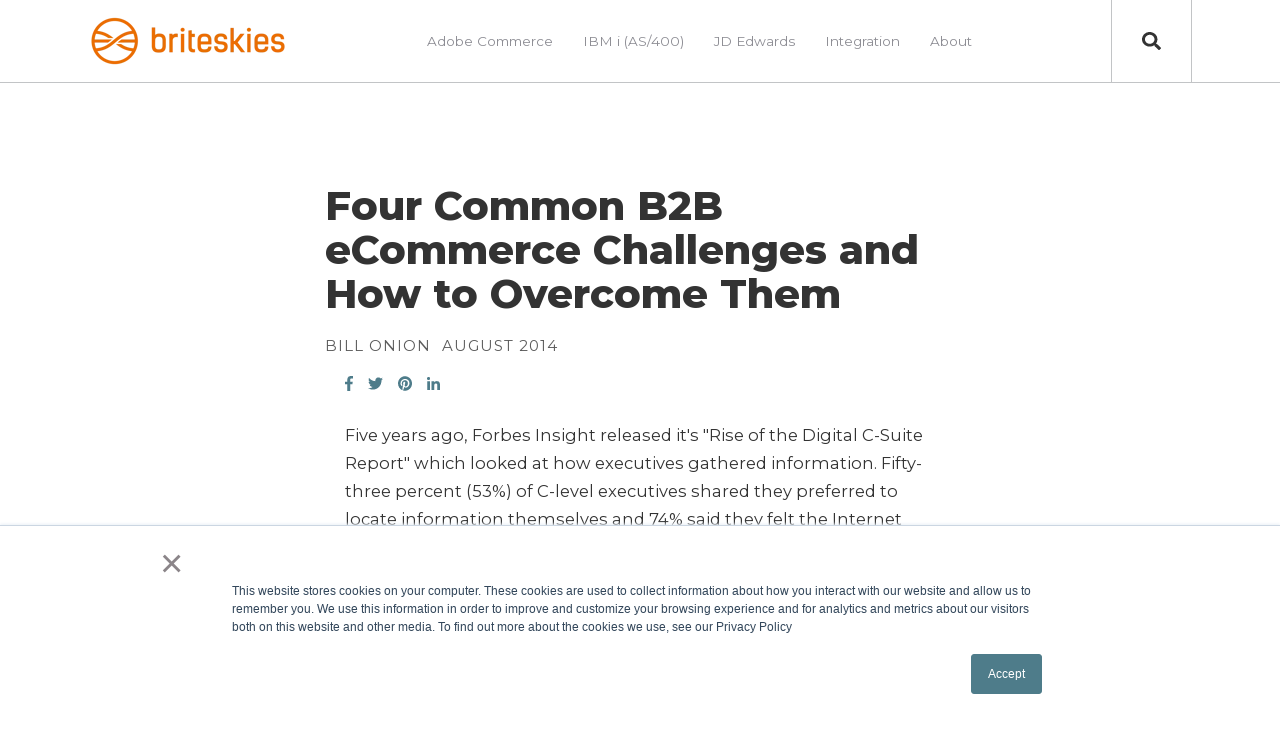

--- FILE ---
content_type: text/html; charset=UTF-8
request_url: https://blog.briteskies.com/blog/four-common-b2b-ecommerce-challenges-and-how-to-overcome-them
body_size: 12296
content:
<!doctype html><html lang="en-us"><head>
    <meta charset="utf-8">
    <title>Four Common B2B eCommerce Challenges and How to Overcome Them</title>
    <link rel="shortcut icon" href="https://blog.briteskies.com/hubfs/2022%20briteskies-logo-icon-orange%20-1.png">
    <meta name="description" content="Steps to take to overcome four common B2B eCommerce Challenges">
    
    

    <meta name="viewport" content="width=device-width, initial-scale=1">

    <script src="/hs/hsstatic/jquery-libs/static-1.4/jquery/jquery-1.11.2.js"></script>
<script>hsjQuery = window['jQuery'];</script>
    <meta property="og:description" content="Steps to take to overcome four common B2B eCommerce Challenges">
    <meta property="og:title" content="Four Common B2B eCommerce Challenges and How to Overcome Them">
    <meta name="twitter:description" content="Steps to take to overcome four common B2B eCommerce Challenges">
    <meta name="twitter:title" content="Four Common B2B eCommerce Challenges and How to Overcome Them">

    

    
    <style>
a.cta_button{-moz-box-sizing:content-box !important;-webkit-box-sizing:content-box !important;box-sizing:content-box !important;vertical-align:middle}.hs-breadcrumb-menu{list-style-type:none;margin:0px 0px 0px 0px;padding:0px 0px 0px 0px}.hs-breadcrumb-menu-item{float:left;padding:10px 0px 10px 10px}.hs-breadcrumb-menu-divider:before{content:'›';padding-left:10px}.hs-featured-image-link{border:0}.hs-featured-image{float:right;margin:0 0 20px 20px;max-width:50%}@media (max-width: 568px){.hs-featured-image{float:none;margin:0;width:100%;max-width:100%}}.hs-screen-reader-text{clip:rect(1px, 1px, 1px, 1px);height:1px;overflow:hidden;position:absolute !important;width:1px}
</style>


<script type="application/ld+json" class="test">
{
  "@context": "https://schema.org",
  "@type": "BlogPosting",
  "headline": "Four Common B2B eCommerce Challenges and How to Overcome Them",
  "image": [
    "https://cdn2.hubspot.net/hubfs/347829/briteskies-blog-ecommerce-1.jpg"
   ],
  "mainEntityOfPage": {
    "@type": "WebPage",
    "@id": "https://blog.briteskies.com/blog/four-common-b2b-ecommerce-challenges-and-how-to-overcome-them"
  },
  "datePublished": "2024-10-01",
  "dateModified": "2024-10-01"
}
</script>

<link rel="stylesheet" href="https://blog.briteskies.com/hubfs/hub_generated/template_assets/1/162947717554/1767743190228/template_main.min.css">
<link rel="stylesheet" href="https://blog.briteskies.com/hubfs/hub_generated/template_assets/1/161352135570/1767743193680/template_child.min.css">
<link rel="stylesheet" href="https://cdnjs.cloudflare.com/ajax/libs/font-awesome/5.13.0/css/all.min.css">
<link rel="stylesheet" href="https://blog.briteskies.com/hubfs/hub_generated/template_assets/1/162949039254/1767743193779/template__header_row_01_01.min.css">

			<style>
				
				
				  
				    
					
				    
					
				    
					
				    
					
				
			</style>
      

		<style>
			
			.atmc-header.sticky {
				background-color: #FFFFFF;
			}
			.atmc-header-default {
				background-color: #FFFFFF;
			}
			@media (max-width: 991px) {
				.atmc-header {
					background-color: #FFFFFF;
				}
				.atmc-header-transparent {
					
				}
			}
		</style>
	
<link rel="stylesheet" href="https://7052064.fs1.hubspotusercontent-na1.net/hubfs/7052064/hub_generated/module_assets/1/-2712622/1767723352478/module_search_input.min.css">

<style>
  #hs_cos_wrapper_site_search .hs-search-field__bar>form {}

#hs_cos_wrapper_site_search .hs-search-field__bar>form>label {}

#hs_cos_wrapper_site_search .hs-search-field__bar>form>.hs-search-field__input {}

#hs_cos_wrapper_site_search .hs-search-field__button {}

#hs_cos_wrapper_site_search .hs-search-field__button:hover,
#hs_cos_wrapper_site_search .hs-search-field__button:focus {}

#hs_cos_wrapper_site_search .hs-search-field__button:active {}

#hs_cos_wrapper_site_search .hs-search-field--open .hs-search-field__suggestions {}

#hs_cos_wrapper_site_search .hs-search-field--open .hs-search-field__suggestions a {}

#hs_cos_wrapper_site_search .hs-search-field--open .hs-search-field__suggestions a:hover {}

</style>

<link rel="stylesheet" href="/hs/hsstatic/AsyncSupport/static-1.501/sass/comments_listing_asset.css">
<style>
  @font-face {
    font-family: "Montserrat";
    font-weight: 800;
    font-style: normal;
    font-display: swap;
    src: url("/_hcms/googlefonts/Montserrat/800.woff2") format("woff2"), url("/_hcms/googlefonts/Montserrat/800.woff") format("woff");
  }
  @font-face {
    font-family: "Montserrat";
    font-weight: 700;
    font-style: normal;
    font-display: swap;
    src: url("/_hcms/googlefonts/Montserrat/700.woff2") format("woff2"), url("/_hcms/googlefonts/Montserrat/700.woff") format("woff");
  }
  @font-face {
    font-family: "Montserrat";
    font-weight: 600;
    font-style: normal;
    font-display: swap;
    src: url("/_hcms/googlefonts/Montserrat/600.woff2") format("woff2"), url("/_hcms/googlefonts/Montserrat/600.woff") format("woff");
  }
  @font-face {
    font-family: "Montserrat";
    font-weight: 400;
    font-style: normal;
    font-display: swap;
    src: url("/_hcms/googlefonts/Montserrat/regular.woff2") format("woff2"), url("/_hcms/googlefonts/Montserrat/regular.woff") format("woff");
  }
  @font-face {
    font-family: "Montserrat";
    font-weight: 500;
    font-style: italic;
    font-display: swap;
    src: url("/_hcms/googlefonts/Montserrat/500italic.woff2") format("woff2"), url("/_hcms/googlefonts/Montserrat/500italic.woff") format("woff");
  }
  @font-face {
    font-family: "Montserrat";
    font-weight: 700;
    font-style: normal;
    font-display: swap;
    src: url("/_hcms/googlefonts/Montserrat/700.woff2") format("woff2"), url("/_hcms/googlefonts/Montserrat/700.woff") format("woff");
  }
</style>

<!-- Editor Styles -->
<style id="hs_editor_style" type="text/css">
.footer-global-row-0-force-full-width-section > .row-fluid {
  max-width: none !important;
}
/* HubSpot Non-stacked Media Query Styles */
@media (min-width:768px) {
  .footer-global-row-0-vertical-alignment > .row-fluid {
    display: -ms-flexbox !important;
    -ms-flex-direction: row;
    display: flex !important;
    flex-direction: row;
  }
  .footer-global-module-1-vertical-alignment {
    display: -ms-flexbox !important;
    -ms-flex-direction: column !important;
    -ms-flex-pack: center !important;
    display: flex !important;
    flex-direction: column !important;
    justify-content: center !important;
  }
  .footer-global-module-1-vertical-alignment > div {
    flex-shrink: 0 !important;
  }
}
/* HubSpot Styles (default) */
.footer-global-row-0-padding {
  padding-top: 0px !important;
  padding-bottom: 0px !important;
  padding-left: 0px !important;
  padding-right: 0px !important;
}
</style>
    <script type="application/ld+json">
{
  "mainEntityOfPage" : {
    "@type" : "WebPage",
    "@id" : "https://blog.briteskies.com/blog/four-common-b2b-ecommerce-challenges-and-how-to-overcome-them"
  },
  "author" : {
    "name" : "Bill Onion",
    "url" : "https://blog.briteskies.com/blog/author/bill-onion",
    "@type" : "Person"
  },
  "headline" : "Four Common B2B eCommerce Challenges and How to Overcome Them",
  "datePublished" : "2014-08-05T20:19:00.000Z",
  "dateModified" : "2020-04-14T03:29:20.108Z",
  "publisher" : {
    "name" : "Briteskies",
    "logo" : {
      "url" : "https://347829.fs1.hubspotusercontent-na1.net/hubfs/347829/Branding/Logos/Briteskies%20Logos/2022briteskies-logo-horizontal-orange.png",
      "@type" : "ImageObject"
    },
    "@type" : "Organization"
  },
  "@context" : "https://schema.org",
  "@type" : "BlogPosting",
  "image" : [ "https://cdn2.hubspot.net/hubfs/347829/briteskies-blog-ecommerce-1.jpg" ]
}
</script>


  <script data-search_input-config="config_site_search" type="application/json">
  {
    "autosuggest_results_message": "Results for \u201C[[search_term]]\u201D",
    "autosuggest_no_results_message": "There are no autosuggest results for \u201C[[search_term]]\u201D",
    "sr_empty_search_field_message": "There are no suggestions because the search field is empty.",
    "sr_autosuggest_results_message": "There are currently [[number_of_results]] auto-suggested results for [[search_term]]. Navigate to the results list by pressing the down arrow key, or press return to search for all results.",
    "sr_search_field_aria_label": "This is a search field with an auto-suggest feature attached.",
    "sr_search_button_aria_label": "Search"
  }
  </script>

  <script id="hs-search-input__valid-content-types" type="application/json">
    [
      
        "SITE_PAGE",
      
        "LANDING_PAGE",
      
        "BLOG_POST",
      
        "LISTING_PAGE",
      
        "KNOWLEDGE_ARTICLE",
      
        "HS_CASE_STUDY"
      
    ]
  </script>


    
<!--  Added by GoogleAnalytics4 integration -->
<script>
var _hsp = window._hsp = window._hsp || [];
window.dataLayer = window.dataLayer || [];
function gtag(){dataLayer.push(arguments);}

var useGoogleConsentModeV2 = true;
var waitForUpdateMillis = 1000;


if (!window._hsGoogleConsentRunOnce) {
  window._hsGoogleConsentRunOnce = true;

  gtag('consent', 'default', {
    'ad_storage': 'denied',
    'analytics_storage': 'denied',
    'ad_user_data': 'denied',
    'ad_personalization': 'denied',
    'wait_for_update': waitForUpdateMillis
  });

  if (useGoogleConsentModeV2) {
    _hsp.push(['useGoogleConsentModeV2'])
  } else {
    _hsp.push(['addPrivacyConsentListener', function(consent){
      var hasAnalyticsConsent = consent && (consent.allowed || (consent.categories && consent.categories.analytics));
      var hasAdsConsent = consent && (consent.allowed || (consent.categories && consent.categories.advertisement));

      gtag('consent', 'update', {
        'ad_storage': hasAdsConsent ? 'granted' : 'denied',
        'analytics_storage': hasAnalyticsConsent ? 'granted' : 'denied',
        'ad_user_data': hasAdsConsent ? 'granted' : 'denied',
        'ad_personalization': hasAdsConsent ? 'granted' : 'denied'
      });
    }]);
  }
}

gtag('js', new Date());
gtag('set', 'developer_id.dZTQ1Zm', true);
gtag('config', 'G-6DMEKER2ED');
</script>
<script async src="https://www.googletagmanager.com/gtag/js?id=G-6DMEKER2ED"></script>

<!-- /Added by GoogleAnalytics4 integration -->


<script type="text/javascript">
  WebFontConfig = {
    google: { families: [ 'Raleway:400,500,700,100,300:latin' ] }
  };
  (function() {
    var wf = document.createElement('script');
    wf.src = ('https:' == document.location.protocol ? 'https' : 'http') +
      '://ajax.googleapis.com/ajax/libs/webfont/1/webfont.js';
    wf.type = 'text/javascript';
    wf.async = 'true';
    var s = document.getElementsByTagName('script')[0];
    s.parentNode.insertBefore(wf, s);
  })(); </script>
<script type="text/javascript">
  var _gaq = _gaq || [];
  _gaq.push(['_setAccount', 'UA-7775788-1']);
  _gaq.push(['_trackPageview']);

  (function() {
    var ga = document.createElement('script'); ga.type = 'text/javascript'; ga.async = true;
    ga.src = ('https:' == document.location.protocol ? 'https://ssl' : 'http://www') + '.google-analytics.com/ga.js';
    var s = document.getElementsByTagName('script')[0]; s.parentNode.insertBefore(ga, s);
  })();
</script>

<!-- Global site tag (gtag.js) - Google Analytics -->
<script async src="https://www.googletagmanager.com/gtag/js?id=G-6DMEKER2ED"></script>
<script>
  window.dataLayer = window.dataLayer || [];
  function gtag(){dataLayer.push(arguments);}
  gtag('js', new Date());

  gtag('config', 'G-6DMEKER2ED');
</script>

<!-- This site is converting visitors into subscribers and customers with OptinMonster - https://optinmonster.com --> <script>(function(d,u,ac){var s=d.createElement('script');s.type='text/javascript';s.src='https://a.omappapi.com/app/js/api.min.js';s.async=true;s.dataset.user=u;s.dataset.account=ac;d.getElementsByTagName('head')[0].appendChild(s);})(document,56273,63497);</script> <!-- / https://optinmonster.com -->
<meta property="og:image" content="https://blog.briteskies.com/hubfs/briteskies-blog-ecommerce-1.jpg">
<meta property="og:image:width" content="1600">
<meta property="og:image:height" content="900">
<meta property="og:image:alt" content="briteskies-blog-ecommerce-1">
<meta name="twitter:image" content="https://blog.briteskies.com/hubfs/briteskies-blog-ecommerce-1.jpg">
<meta name="twitter:image:alt" content="briteskies-blog-ecommerce-1">

<meta property="og:url" content="https://blog.briteskies.com/blog/four-common-b2b-ecommerce-challenges-and-how-to-overcome-them">
<meta name="twitter:card" content="summary_large_image">
<meta name="twitter:creator" content="@billonion">

<link rel="canonical" href="https://blog.briteskies.com/blog/four-common-b2b-ecommerce-challenges-and-how-to-overcome-them">

<meta property="og:type" content="article">
<link rel="alternate" type="application/rss+xml" href="https://blog.briteskies.com/blog/rss.xml">
<meta name="twitter:domain" content="blog.briteskies.com">
<meta name="twitter:site" content="@BriteskiesCle">
<script src="//platform.linkedin.com/in.js" type="text/javascript">
    lang: en_US
</script>

<meta http-equiv="content-language" content="en-us">






  <meta name="generator" content="HubSpot"></head>
	
	
	
	
	
	

	

	
	
	
	
	
		
	
	
	
		
  <body class="atmc-body-header-default">
    <div class="body-wrapper   hs-content-id-1379161646 hs-blog-post hs-content-path-blog-four-common-b2b-ecommerce-challenges-and-how- hs-content-name-four-common-b2b-ecommerce-challenges-and-how-to-ov hs-blog-name-blog-current-version hs-blog-id-421412376">
		  
			
			  <div data-global-resource-path="briteskies_theme/Briteskies Atomic/templates/partials/header.html">
  <a href="#main-content" class="header_skip">Skip to content</a>




  
		
 









  

  
  <div class="atmc-header-wrapper atmc-header-wrapper-default">
		<header class="atmc-header atmc-header_absolute_sticky atmc-header-default atmc-header-dark">
			<div class="atmc-header_container">		

				
				<div class="atmc-header_logo">
					
					<a href="https://www.briteskies.com" class="atmc-header_logo_dark">
						
							
						
							<img src="https://blog.briteskies.com/hs-fs/hubfs/2022briteskies-logo-horizontal-orange.png?width=200&amp;height=52&amp;name=2022briteskies-logo-horizontal-orange.png" alt="briteskies-logo-ecommerce-experts" width="200" height="52" srcset="https://blog.briteskies.com/hs-fs/hubfs/2022briteskies-logo-horizontal-orange.png?width=100&amp;height=26&amp;name=2022briteskies-logo-horizontal-orange.png 100w, https://blog.briteskies.com/hs-fs/hubfs/2022briteskies-logo-horizontal-orange.png?width=200&amp;height=52&amp;name=2022briteskies-logo-horizontal-orange.png 200w, https://blog.briteskies.com/hs-fs/hubfs/2022briteskies-logo-horizontal-orange.png?width=300&amp;height=78&amp;name=2022briteskies-logo-horizontal-orange.png 300w, https://blog.briteskies.com/hs-fs/hubfs/2022briteskies-logo-horizontal-orange.png?width=400&amp;height=104&amp;name=2022briteskies-logo-horizontal-orange.png 400w, https://blog.briteskies.com/hs-fs/hubfs/2022briteskies-logo-horizontal-orange.png?width=500&amp;height=130&amp;name=2022briteskies-logo-horizontal-orange.png 500w, https://blog.briteskies.com/hs-fs/hubfs/2022briteskies-logo-horizontal-orange.png?width=600&amp;height=156&amp;name=2022briteskies-logo-horizontal-orange.png 600w" sizes="(max-width: 200px) 100vw, 200px">
						
					</a>
				</div>

				
				
				<div class="atmc-header_menu-wrapper">
					<div class="atmc-header_navigation">
						<div class="atmc-header_menu">
							<div id="hs_menu_wrapper_header_" class="hs-menu-wrapper active-branch flyouts hs-menu-flow-horizontal" role="navigation" data-sitemap-name="default" data-menu-id="148784871569" aria-label="Navigation Menu">
 <ul role="menu">
  <li class="hs-menu-item hs-menu-depth-1 hs-item-has-children" role="none"><a href="https://www.briteskies.com/magento-commerce-solutions" aria-haspopup="true" aria-expanded="false" role="menuitem">Adobe Commerce</a>
   <ul role="menu" class="hs-menu-children-wrapper">
    <li class="hs-menu-item hs-menu-depth-2" role="none"><a href="https://www.briteskies.com/magento-ecommerce-consulting-services" role="menuitem">Managed Services</a></li>
    <li class="hs-menu-item hs-menu-depth-2" role="none"><a href="https://www.briteskies.com/magento-commerce-marketing-tips" role="menuitem">Digital Marketing</a></li>
    <li class="hs-menu-item hs-menu-depth-2" role="none"><a href="https://www.briteskies.com/magento-ecommerce-implementation-planning" role="menuitem">Implementation </a></li>
    <li class="hs-menu-item hs-menu-depth-2" role="none"><a href="https://www.briteskies.com/magento-ecommerce-integration" role="menuitem">Integration</a></li>
   </ul></li>
  <li class="hs-menu-item hs-menu-depth-1 hs-item-has-children" role="none"><a href="https://www.briteskies.com/ibm-i-as400-development-consulting-experts" aria-haspopup="true" aria-expanded="false" role="menuitem">IBM i (AS/400)</a>
   <ul role="menu" class="hs-menu-children-wrapper">
    <li class="hs-menu-item hs-menu-depth-2" role="none"><a href="https://www.briteskies.com/ibm-i-as400-support-services-audits-strategy-planning" role="menuitem">Managed Services</a></li>
    <li class="hs-menu-item hs-menu-depth-2" role="none"><a href="https://www.briteskies.com/ibm-i-as400-consulting-development-staffing-services" role="menuitem">Development</a></li>
    <li class="hs-menu-item hs-menu-depth-2" role="none"><a href="https://www.briteskies.com/ibm-i-as400-modernization-api-support-services" role="menuitem">Modernization</a></li>
    <li class="hs-menu-item hs-menu-depth-2" role="none"><a href="https://www.briteskies.com/ibm-i-as400-security" role="menuitem">Security</a></li>
    <li class="hs-menu-item hs-menu-depth-2" role="none"><a href="https://www.briteskies.com/ibm-i-as400-and-edi" role="menuitem">EDI</a></li>
    <li class="hs-menu-item hs-menu-depth-2" role="none"><a href="https://www.briteskies.com/ibm-i-as400-integration-consulting-services" role="menuitem">Integration </a></li>
   </ul></li>
  <li class="hs-menu-item hs-menu-depth-1 hs-item-has-children" role="none"><a href="https://www.briteskies.com/jd-edwards-partner-support-services" aria-haspopup="true" aria-expanded="false" role="menuitem">JD Edwards</a>
   <ul role="menu" class="hs-menu-children-wrapper">
    <li class="hs-menu-item hs-menu-depth-2" role="none"><a href="https://www.briteskies.com/jd-edwards-support-services-audits-strategy-planning" role="menuitem">Managed Services</a></li>
    <li class="hs-menu-item hs-menu-depth-2" role="none"><a href="https://www.briteskies.com/jde-enterpriseone-functional-consulting-and-technical-support-services" role="menuitem">JDE E1</a></li>
    <li class="hs-menu-item hs-menu-depth-2" role="none"><a href="https://www.briteskies.com/jd-edwards-world-functional-consulting-and-technical-support-services" role="menuitem">JDE World</a></li>
    <li class="hs-menu-item hs-menu-depth-2" role="none"><a href="https://www.briteskies.com/jd-edwards-functional-consulting-technical-support-services" role="menuitem">Consulting </a></li>
    <li class="hs-menu-item hs-menu-depth-2" role="none"><a href="https://www.briteskies.com/jde-integration-support-services" role="menuitem">Integration </a></li>
   </ul></li>
  <li class="hs-menu-item hs-menu-depth-1" role="none"><a href="https://www.briteskies.com/ecommerce-erp-edi-third-party-integration" role="menuitem">Integration</a></li>
  <li class="hs-menu-item hs-menu-depth-1 hs-item-has-children" role="none"><a href="https://www.briteskies.com/about-us" aria-haspopup="true" aria-expanded="false" role="menuitem">About</a>
   <ul role="menu" class="hs-menu-children-wrapper">
    <li class="hs-menu-item hs-menu-depth-2" role="none"><a href="https://blog.briteskies.com/blog" role="menuitem">Blog</a></li>
    <li class="hs-menu-item hs-menu-depth-2" role="none"><a href="https://www.briteskies.com/briteskies-customer-success-stories" role="menuitem">Projects</a></li>
    <li class="hs-menu-item hs-menu-depth-2" role="none"><a href="https://www.briteskies.com/briteskies-careers-join-the-team" role="menuitem">Careers </a></li>
   </ul></li>
 </ul>
</div>
						</div>
					</div>
				</div>
				

				
				<div class="atmc-header_right">
					<div class="atmc-header_language-switcher-wrapper h-full"></div>
					
						
							<div class="atmc-header_search_trigger-wrapper h-full"></div>
						
					
				</div>

				
				

			
				
			

      



			</div>
		</header>
  </div>

  
  











		
		<div class="atmc-header-hidden hidden">
			
		</div>

		<div class="atmc-header-01_search_trigger hidden">
			<svg version="1.0" xmlns="http://www.w3.org/2000/svg" viewbox="0 0 512 512" aria-hidden="true"><g id="search1_layer"><path d="M505 442.7L405.3 343c-4.5-4.5-10.6-7-17-7H372c27.6-35.3 44-79.7 44-128C416 93.1 322.9 0 208 0S0 93.1 0 208s93.1 208 208 208c48.3 0 92.7-16.4 128-44v16.3c0 6.4 2.5 12.5 7 17l99.7 99.7c9.4 9.4 24.6 9.4 33.9 0l28.3-28.3c9.4-9.4 9.4-24.6.1-34zM208 336c-70.7 0-128-57.2-128-128 0-70.7 57.2-128 128-128 70.7 0 128 57.2 128 128 0 70.7-57.2 128-128 128z" /></g></svg>
		</div>
		<div class="atmc-header-01_search">
			<div>
				<div class="atmc-header-01_search_top block text-right">
					<div class="atmc-header-01_search_close">
						<div class="hamburger hamburger--slider js-hamburger is-active">
							<div class="hamburger-box">
								<div class="hamburger-inner"></div>
							</div>
						</div>
					</div>
				</div>
				<div id="hs_cos_wrapper_site_search" class="hs_cos_wrapper hs_cos_wrapper_widget hs_cos_wrapper_type_module" style="" data-hs-cos-general-type="widget" data-hs-cos-type="module">












  












<div class="hs-search-field">
    <div class="hs-search-field__bar hs-search-field__bar--button-inline  ">
      <form data-hs-do-not-collect="true" class="hs-search-field__form" action="/hs-search-results">

        <label class="hs-search-field__label show-for-sr" for="site_search-input">This is a search field with an auto-suggest feature attached.</label>

        <input role="combobox" aria-expanded="false" aria-controls="autocomplete-results" aria-label="This is a search field with an auto-suggest feature attached." type="search" class="hs-search-field__input" id="site_search-input" name="q" autocomplete="off" aria-autocomplete="list" placeholder="Search">

        
          
            <input type="hidden" name="type" value="SITE_PAGE">
          
        
          
        
          
            <input type="hidden" name="type" value="BLOG_POST">
          
        
          
            <input type="hidden" name="type" value="LISTING_PAGE">
          
        
          
        
          
        

        

        <button class="hs-search-field__button " aria-label="Search"> </button>
        <div class="hs-search-field__suggestions-container ">
          <ul id="autocomplete-results" role="listbox" aria-label="term" class="hs-search-field__suggestions">
            
              <li role="option" tabindex="-1" aria-posinset="1" aria-setsize="0" class="results-for show-for-sr">There are no suggestions because the search field is empty.</li>
            
          </ul>
        </div>
      </form>
    </div>
    <div id="sr-messenger" class="hs-search-sr-message-container show-for-sr" role="status" aria-live="polite" aria-atomic="true">
    </div>
</div>

</div>
			</div>
		</div>
		  
	

</div>
			
			
			

			<div id="main-content">
      
<div class="atmc-blog-template-01">
	
	<div class="dnd-section atmc-blog-header">
		<div class="atmc-container atmc-container-xs">
			
      <!-- Post Header -->
			<div class="mb-12">
				<h1><span id="hs_cos_wrapper_name" class="hs_cos_wrapper hs_cos_wrapper_meta_field hs_cos_wrapper_type_text" style="" data-hs-cos-general-type="meta_field" data-hs-cos-type="text">Four Common B2B eCommerce Challenges and How to Overcome Them</span></h1>
				<div class="atmc-blog-post_meta atmc-cap mb-6">
					
						<a href="https://blog.briteskies.com/blog/author/bill-onion">
							Bill Onion
						</a>
					
					<div class="atmc-blog-psot_timestamp">
						August 2014
					</div>
      	</div>    

				
		
		<div class="atmc-container atmc-container-xs">
      <!-- Post Body -->
			<div class="atmc-blog-post">
			  <div id="" class="atmc-social-links-01 text-left blog-share ">
	
	<div class="inline-flex items-center ds:flex-row">
		
		
			
				<div class="atmc-social-01-wrapper sr-invisible fadeInBottom">
					<a class="atmc-social atmc-social-01 bg-primary fill-primary  atmc-hover-translateY" href="https://www.facebook.com/sharer/sharer.php?u=https://blog.briteskies.com/blog/four-common-b2b-ecommerce-challenges-and-how-to-overcome-them" target="_blank" rel="noopener">
						<svg version="1.0" xmlns="http://www.w3.org/2000/svg" viewbox="0 0 264 512" aria-hidden="true"><g id="facebook-f1_layer"><path d="M76.7 512V283H0v-91h76.7v-71.7C76.7 42.4 124.3 0 193.8 0c33.3 0 61.9 2.5 70.2 3.6V85h-48.2c-37.8 0-45.1 18-45.1 44.3V192H256l-11.7 91h-73.6v229" /></g></svg>
					</a>
				</div>
			
			
				<div class="atmc-social-01-wrapper sr-invisible fadeInBottom">
					<a class="atmc-social atmc-social-01 bg-primary fill-primary  atmc-hover-translateY" href="https://twitter.com/intent/tweet?url=&amp;text=https://blog.briteskies.com/blog/four-common-b2b-ecommerce-challenges-and-how-to-overcome-them" target="_blank" rel="noopener">
						<svg version="1.0" xmlns="http://www.w3.org/2000/svg" viewbox="0 0 512 512" aria-hidden="true"><g id="twitter2_layer"><path d="M459.37 151.716c.325 4.548.325 9.097.325 13.645 0 138.72-105.583 298.558-298.558 298.558-59.452 0-114.68-17.219-161.137-47.106 8.447.974 16.568 1.299 25.34 1.299 49.055 0 94.213-16.568 130.274-44.832-46.132-.975-84.792-31.188-98.112-72.772 6.498.974 12.995 1.624 19.818 1.624 9.421 0 18.843-1.3 27.614-3.573-48.081-9.747-84.143-51.98-84.143-102.985v-1.299c13.969 7.797 30.214 12.67 47.431 13.319-28.264-18.843-46.781-51.005-46.781-87.391 0-19.492 5.197-37.36 14.294-52.954 51.655 63.675 129.3 105.258 216.365 109.807-1.624-7.797-2.599-15.918-2.599-24.04 0-57.828 46.782-104.934 104.934-104.934 30.213 0 57.502 12.67 76.67 33.137 23.715-4.548 46.456-13.32 66.599-25.34-7.798 24.366-24.366 44.833-46.132 57.827 21.117-2.273 41.584-8.122 60.426-16.243-14.292 20.791-32.161 39.308-52.628 54.253z" /></g></svg>
					</a>
				</div>
			
			
				<div class="atmc-social-01-wrapper sr-invisible fadeInBottom">
					<a class="atmc-social atmc-social-01 bg-primary fill-primary  atmc-hover-translateY" href="https://pinterest.com/pin/create/button/?url=https://blog.briteskies.com/blog/four-common-b2b-ecommerce-challenges-and-how-to-overcome-them" target="_blank" rel="noopener">
						<svg version="1.0" xmlns="http://www.w3.org/2000/svg" viewbox="0 0 496 512" aria-hidden="true"><g id="pinterest3_layer"><path d="M496 256c0 137-111 248-248 248-25.6 0-50.2-3.9-73.4-11.1 10.1-16.5 25.2-43.5 30.8-65 3-11.6 15.4-59 15.4-59 8.1 15.4 31.7 28.5 56.8 28.5 74.8 0 128.7-68.8 128.7-154.3 0-81.9-66.9-143.2-152.9-143.2-107 0-163.9 71.8-163.9 150.1 0 36.4 19.4 81.7 50.3 96.1 4.7 2.2 7.2 1.2 8.3-3.3.8-3.4 5-20.3 6.9-28.1.6-2.5.3-4.7-1.7-7.1-10.1-12.5-18.3-35.3-18.3-56.6 0-54.7 41.4-107.6 112-107.6 60.9 0 103.6 41.5 103.6 100.9 0 67.1-33.9 113.6-78 113.6-24.3 0-42.6-20.1-36.7-44.8 7-29.5 20.5-61.3 20.5-82.6 0-19-10.2-34.9-31.4-34.9-24.9 0-44.9 25.7-44.9 60.2 0 22 7.4 36.8 7.4 36.8s-24.5 103.8-29 123.2c-5 21.4-3 51.6-.9 71.2C65.4 450.9 0 361.1 0 256 0 119 111 8 248 8s248 111 248 248z" /></g></svg>
					</a>
				</div>
			
			
				<div class="atmc-social-01-wrapper sr-invisible fadeInBottom">
					<a class="atmc-social atmc-social-01 bg-primary fill-primary  atmc-hover-translateY" href="https://www.linkedin.com/shareArticle?mini=true&amp;url=https://blog.briteskies.com/blog/four-common-b2b-ecommerce-challenges-and-how-to-overcome-them" target="_blank" rel="noopener">
						<svg version="1.0" xmlns="http://www.w3.org/2000/svg" viewbox="0 0 448 512" aria-hidden="true"><g id="linkedin-in4_layer"><path d="M100.3 480H7.4V180.9h92.9V480zM53.8 140.1C24.1 140.1 0 115.5 0 85.8 0 56.1 24.1 32 53.8 32c29.7 0 53.8 24.1 53.8 53.8 0 29.7-24.1 54.3-53.8 54.3zM448 480h-92.7V334.4c0-34.7-.7-79.2-48.3-79.2-48.3 0-55.7 37.7-55.7 76.7V480h-92.8V180.9h89.1v40.8h1.3c12.4-23.5 42.7-48.3 87.9-48.3 94 0 111.3 61.9 111.3 142.3V480z" /></g></svg>
					</a>
				</div>
			
		
		
	</div>
	
</div>
				<div class="atmc-blog-post_body mt-8">
					<span id="hs_cos_wrapper_post_body" class="hs_cos_wrapper hs_cos_wrapper_meta_field hs_cos_wrapper_type_rich_text" style="" data-hs-cos-general-type="meta_field" data-hs-cos-type="rich_text"><p>Five years ago, Forbes Insight released it's "Rise of the Digital C-Suite Report" which looked at how executives gathered information. Fifty-three percent (53%) of C-level executives shared they preferred to locate information themselves and 74% said they felt the Internet was a valuable source for information. At a recent IBM webinar, the presenter shared that <strong style="font-size: inherit;">70% of B2B leads now originate on the web. &nbsp;</strong>A&nbsp;B2B organization's website becomes a critical tool of the sales team; so how do you make the leap to an <a href="https://www.briteskies.com/magento-b2b-ecommerce-solutions" rel="noopener" target="_blank">eCommerce site</a>?</p>
<!--more--><hr>
<p><a href="https://www.flickr.com/photos/ornellas/8869268939" target="_blank" data-mce-target="_blank" rel="noopener"><img loading="lazy" style="margin: 20px 0px 5px; width: 692px;" title="cliff-dive-flickr-ornellas" src="https://blog.briteskies.com/hs-fs/file-1383373900-jpg/blog-images/cliff-dive-flickr-ornellas.jpg?width=692&amp;name=cliff-dive-flickr-ornellas.jpg" alt="cliff-dive-flickr-ornellas" width="692" srcset="https://blog.briteskies.com/hs-fs/file-1383373900-jpg/blog-images/cliff-dive-flickr-ornellas.jpg?width=346&amp;name=cliff-dive-flickr-ornellas.jpg 346w, https://blog.briteskies.com/hs-fs/file-1383373900-jpg/blog-images/cliff-dive-flickr-ornellas.jpg?width=692&amp;name=cliff-dive-flickr-ornellas.jpg 692w, https://blog.briteskies.com/hs-fs/file-1383373900-jpg/blog-images/cliff-dive-flickr-ornellas.jpg?width=1038&amp;name=cliff-dive-flickr-ornellas.jpg 1038w, https://blog.briteskies.com/hs-fs/file-1383373900-jpg/blog-images/cliff-dive-flickr-ornellas.jpg?width=1384&amp;name=cliff-dive-flickr-ornellas.jpg 1384w, https://blog.briteskies.com/hs-fs/file-1383373900-jpg/blog-images/cliff-dive-flickr-ornellas.jpg?width=1730&amp;name=cliff-dive-flickr-ornellas.jpg 1730w, https://blog.briteskies.com/hs-fs/file-1383373900-jpg/blog-images/cliff-dive-flickr-ornellas.jpg?width=2076&amp;name=cliff-dive-flickr-ornellas.jpg 2076w" sizes="(max-width: 692px) 100vw, 692px"><br></a><span style="font-size: 10px;"><em>Image credit:&nbsp;<a href="https://www.flickr.com/photos/ornellas/8869268939" target="_blank" rel="noopener">Justin Ornella</a>&nbsp;| <a href="https://creativecommons.org/licenses/by/2.0/legalcode" target="_blank" rel="noopener">CC</a></em></span></p>
<p>Bill Onion, an expert in the B2B eCommerce arena has published numerous articles on the topic and offers some valuable suggestions for an organization to consider before taking the leap to an eCommerce site.</p>
<ul>
<li><a href="//blog.briteskies.com/blog/b2b-ecommerce-challenges-creating-support-" target="_blank" rel="noopener"><span style="color: #f58216;">B2B eCommerce Challenges: Creating Support within the Organization</span></a></li>
<li><span style="color: #f58216;"><a href="//blog.briteskies.com/blog/b2b-ecommerce-challenges-managing-catalog-content" target="_blank" rel="noopener"><span style="color: #f58216;">B2B eCommerce Challenges: Managing Catalog Content&nbsp;</span></a></span></li>
<li><a href="//blog.briteskies.com/blog/b2b-ecommerce-challenges-integration" target="_blank" rel="noopener"><span style="color: #f58216;">B2B eCommerce Challenges: Integration with the Back Office</span></a></li>
<li><a href="//blog.briteskies.com/blog/b2b-ecommerce-challenges-sales-team-management" target="_blank" rel="noopener"><span color="#f58216" style="color: #f58216;">B2B eCommerce Challenges: Sales Team Management</span></a><span color="#f58216" style="color: #f58216;"><br></span></li>
<li><span style="color: #f58216;"><a href="//blog.briteskies.com/blog/how-to-build-your-online-business" target="_blank" rel="noopener"><span style="color: #f58216;">How to Build Your Online Business</span></a></span></li>
</ul>
<h3 style="font-size: 20px; text-align: center;"><span color="#f58216"><span style="text-decoration: none;"><span style="color: #6e9faf;"><a href="https://multichannelmerchant.com/author/williamonion/" target="_blank" rel="noopener" style="color: #6e9faf;">Check out the original articles which were published in <br>the MultiChannel Merchant&nbsp; - Read more.</a></span></span><span style="text-decoration: underline;"><span><a href="http://multichannelmerchant.com/marketing/its-here-its-here-the-march-2014-marketing-ecommerce-guide-04032014/" target="_blank" rel="noopener"><br></a></span></span></span></h3>
<p style="text-align: center;"><!--HubSpot Call-to-Action Code --><span class="hs-cta-wrapper" id="hs-cta-wrapper-4b696cf3-bd23-42f8-ab5f-58111c029f24"><span class="hs-cta-node hs-cta-4b696cf3-bd23-42f8-ab5f-58111c029f24" id="hs-cta-4b696cf3-bd23-42f8-ab5f-58111c029f24"><!--[if lte IE 8]><div id="hs-cta-ie-element"></div><![endif]--><a href="https://cta-redirect.hubspot.com/cta/redirect/347829/4b696cf3-bd23-42f8-ab5f-58111c029f24" target="_blank" rel="noopener"><img class="hs-cta-img" id="hs-cta-img-4b696cf3-bd23-42f8-ab5f-58111c029f24" style="border-width:0px;" src="https://no-cache.hubspot.com/cta/default/347829/4b696cf3-bd23-42f8-ab5f-58111c029f24.png" alt="Get the FREE Guide to B2B eCommerce Success"></a></span><script charset="utf-8" src="/hs/cta/cta/current.js"></script><script type="text/javascript"> hbspt.cta._relativeUrls=true;hbspt.cta.load(347829, '4b696cf3-bd23-42f8-ab5f-58111c029f24', {"useNewLoader":"true","region":"na1"}); </script></span><!-- end HubSpot Call-to-Action Code --></p></span>
				</div>
				
				<div class="atmc-blog-post_tags my-8">
					
  					<a class="atmc-blog-post_tag-link" href="https://blog.briteskies.com/blog/topic/ecommerce">eCommerce</a>
					
  					<a class="atmc-blog-post_tag-link" href="https://blog.briteskies.com/blog/topic/b2b-commerce">B2B Commerce</a>
					
				</div>
				
			</div>
		</div>
	</div>
	
	
	<div class="dnd-section bg-light">
		<div class="atmc-container atmc-container-xs">
			<h2 class="mb-8">
				Leave a Comment
			</h2>
			<div class="atmc-blog-comments">
				<div id="hs_cos_wrapper_blog_comments" class="hs_cos_wrapper hs_cos_wrapper_widget hs_cos_wrapper_type_module widget-type-blog_comments" style="" data-hs-cos-general-type="widget" data-hs-cos-type="module"><span id="hs_cos_wrapper_blog_comments_blog_comments" class="hs_cos_wrapper hs_cos_wrapper_widget hs_cos_wrapper_type_blog_comments" style="" data-hs-cos-general-type="widget" data-hs-cos-type="blog_comments">
<div class="section post-footer">
    <div id="comments-listing" class="new-comments"></div>
    
      <div id="hs_form_target_8f359851-b5c1-45e7-91af-87f4a6176398"></div>
      
      
      
      
    
</div>

</span></div>
			</div>
		</div>
	</div>
	

	
	

	<div class="dnd-section  ">
		<div class="atmc-container atmc-container-s">
			<div class="atmc-blog-recent-posts">
				<div class="atmc-content-wrapper">
					<h2 class="mb-8">Related Posts</h2>
					<div class="atmc-blog-recent-posts_list atmc-grid atmc-grid-3col">
						
  
		<a href="https://blog.briteskies.com/blog/3-ways-to-improve-customer-lifetime-value-for-your-b2b-or-b2c-store" class="atmc-blog-recent-posts_post atmc-grid-col">
			<label class="atmc-cap">October 2025</label>
			<h3 class="atmc-blog-recent-posts_title atmc-h4">3 Ways to Improve Customer Lifetime Value for Your B2B or B2C Store</h3>
		</a>
	

  
		<a href="https://blog.briteskies.com/blog/magento-digital-commerce-cloud-for-b2b" class="atmc-blog-recent-posts_post atmc-grid-col">
			<label class="atmc-cap">September 2017</label>
			<h3 class="atmc-blog-recent-posts_title atmc-h4">Magento Digital Commerce Cloud for B2B</h3>
		</a>
	

  
		<a href="https://blog.briteskies.com/blog/custom-magento-b2b-organizational-module" class="atmc-blog-recent-posts_post atmc-grid-col">
			<label class="atmc-cap">September 2016</label>
			<h3 class="atmc-blog-recent-posts_title atmc-h4">Custom Magento B2B Organizational Module</h3>
		</a>
	


					</div>
				</div>
			</div>
		</div>
	</div>
		
</div>

			</div>
			
			
        <div data-global-resource-path="briteskies_theme/Briteskies Atomic/templates/partials/footer.html">

	

		<div class="container-fluid">
<div class="row-fluid-wrapper">
<div class="row-fluid">
<div class="span12 widget-span widget-type-cell " style="" data-widget-type="cell" data-x="0" data-w="12">

<div class="row-fluid-wrapper row-depth-1 row-number-1 footer-global-row-0-padding dnd-section footer-global-row-0-force-full-width-section footer-global-row-0-vertical-alignment">
<div class="row-fluid ">
<div class="span12 widget-span widget-type-custom_widget dnd-module footer-global-module-1-vertical-alignment" style="" data-widget-type="custom_widget" data-x="0" data-w="12">
<div id="hs_cos_wrapper_footer-global-module-1" class="hs_cos_wrapper hs_cos_wrapper_widget hs_cos_wrapper_type_module" style="" data-hs-cos-general-type="widget" data-hs-cos-type="module"><footer class="footer atmc-parallax  text-white" style="
					
            background-color:#505050;
					
	      ">
    
	
	    
			<div class="atmc-site-footer">
				<div class="atmc-container">
					<div class="row-fluid">
					
						<div class="span3 mb:mb-8">

							
								<div class="">
									
									
										
										<p><span><img src="https://blog.briteskies.com/hs-fs/hubfs/Briteskies%20Logos/2022briteskies-logo-horizontal-white.png?width=150&amp;height=39&amp;name=2022briteskies-logo-horizontal-white.png" width="150" height="39" loading="lazy" alt="2022briteskies-logo-horizontal-white" style="height: auto; max-width: 100%; width: 150px;" srcset="https://blog.briteskies.com/hs-fs/hubfs/Briteskies%20Logos/2022briteskies-logo-horizontal-white.png?width=75&amp;height=20&amp;name=2022briteskies-logo-horizontal-white.png 75w, https://blog.briteskies.com/hs-fs/hubfs/Briteskies%20Logos/2022briteskies-logo-horizontal-white.png?width=150&amp;height=39&amp;name=2022briteskies-logo-horizontal-white.png 150w, https://blog.briteskies.com/hs-fs/hubfs/Briteskies%20Logos/2022briteskies-logo-horizontal-white.png?width=225&amp;height=59&amp;name=2022briteskies-logo-horizontal-white.png 225w, https://blog.briteskies.com/hs-fs/hubfs/Briteskies%20Logos/2022briteskies-logo-horizontal-white.png?width=300&amp;height=78&amp;name=2022briteskies-logo-horizontal-white.png 300w, https://blog.briteskies.com/hs-fs/hubfs/Briteskies%20Logos/2022briteskies-logo-horizontal-white.png?width=375&amp;height=98&amp;name=2022briteskies-logo-horizontal-white.png 375w, https://blog.briteskies.com/hs-fs/hubfs/Briteskies%20Logos/2022briteskies-logo-horizontal-white.png?width=450&amp;height=117&amp;name=2022briteskies-logo-horizontal-white.png 450w" sizes="(max-width: 150px) 100vw, 150px"></span></p>
<p><strong>CONTACT US</strong></p>
<p><span>2658 Scranton Road</span><br><span>Suite 3</span><br><span>Cleveland, Ohio 44113</span><br><span>216.369.3600</span></p>
<p>&nbsp;</p>
										
									
								</div>
							

						</div>
					
						<div class="span3 mb:mb-8">

							
								<div class="">
									
										<h4 class="atmc-site-footer_heading mb-4">Services</h4>
									
									
										
										<p style="line-height: 1;"><a href="https://www.briteskies.com/magento-commerce-solutions" rel="noopener" target="_blank">Adobe/Magento</a></p>
<p style="line-height: 1;"><a href="https://www.briteskies.com/jd-edwards-partner-support-services" rel="noopener" target="_blank">JD Edwards</a></p>
<p style="line-height: 1;"><a href="https://www.briteskies.com/ibm-i-as400-development-consulting-experts" rel="noopener" target="_blank">IBM i / AS400</a></p>
<p style="line-height: 1;"><a href="https://www.briteskies.com/integration" rel="noopener" target="_blank">Integration</a></p>
<p style="line-height: 1;"><a href="https://www.briteskies.com/briteskies-customer-success-stories" rel="noopener" target="_blank">Projects</a></p>
										
									
								</div>
							

						</div>
					
						<div class="span3 mb:mb-8">

							
								<div class="">
									
										<h4 class="atmc-site-footer_heading mb-4">Company Info</h4>
									
									
										
										<div><span style="color: #ffffff;"><a href="https://www.briteskies.com/briteskies-careers-join-the-team" rel="noopener" target="_blank" style="color: #ffffff;">Careers</a></span></div>
<div><span style="color: #ffffff;"><a href="https://www.briteskies.com/about-us" rel="noopener" target="_blank" style="color: #ffffff;">About</a></span></div>
<div>&nbsp;</div>
										
									
								</div>
							
								<div class="mt-8">
									
										<h4 class="atmc-site-footer_heading mb-4">FOLLOW US</h4>
									
									
										
										<div class="inline-flex items-center flex-wrap ds:flex-row atmc-social-links-01">
											
												
											
											

												
													<a href="https://www.facebook.com/Briteskies/" class="atmc-social atmc-social-01 fill-white atmc-hover-translateY" target="_blank" rel="nofollow noopener">
														<svg version="1.0" xmlns="http://www.w3.org/2000/svg" viewbox="0 0 264 512" aria-hidden="true"><g id="facebook-f1_layer"><path d="M76.7 512V283H0v-91h76.7v-71.7C76.7 42.4 124.3 0 193.8 0c33.3 0 61.9 2.5 70.2 3.6V85h-48.2c-37.8 0-45.1 18-45.1 44.3V192H256l-11.7 91h-73.6v229" /></g></svg>
													</a>
												
											

												
													<a href="https://www.linkedin.com/company/briteskiesllc" class="atmc-social atmc-social-01 fill-white atmc-hover-translateY" target="_blank" rel="nofollow noopener">
														<svg version="1.0" xmlns="http://www.w3.org/2000/svg" viewbox="0 0 448 512" aria-hidden="true"><g id="linkedin2_layer"><path d="M416 32H31.9C14.3 32 0 46.5 0 64.3v383.4C0 465.5 14.3 480 31.9 480H416c17.6 0 32-14.5 32-32.3V64.3c0-17.8-14.4-32.3-32-32.3zM135.4 416H69V202.2h66.5V416zm-33.2-243c-21.3 0-38.5-17.3-38.5-38.5S80.9 96 102.2 96c21.2 0 38.5 17.3 38.5 38.5 0 21.3-17.2 38.5-38.5 38.5zm282.1 243h-66.4V312c0-24.8-.5-56.7-34.5-56.7-34.6 0-39.9 27-39.9 54.9V416h-66.4V202.2h63.7v29.2h.9c8.9-16.8 30.6-34.5 62.9-34.5 67.2 0 79.7 44.3 79.7 101.9V416z" /></g></svg>
													</a>
												
											

												
													<a href="https://twitter.com/BriteskiesCle" class="atmc-social atmc-social-01 fill-white atmc-hover-translateY" target="_blank" rel="nofollow noopener">
														<svg version="1.0" xmlns="http://www.w3.org/2000/svg" viewbox="0 0 512 512" aria-hidden="true"><g id="twitter3_layer"><path d="M459.37 151.716c.325 4.548.325 9.097.325 13.645 0 138.72-105.583 298.558-298.558 298.558-59.452 0-114.68-17.219-161.137-47.106 8.447.974 16.568 1.299 25.34 1.299 49.055 0 94.213-16.568 130.274-44.832-46.132-.975-84.792-31.188-98.112-72.772 6.498.974 12.995 1.624 19.818 1.624 9.421 0 18.843-1.3 27.614-3.573-48.081-9.747-84.143-51.98-84.143-102.985v-1.299c13.969 7.797 30.214 12.67 47.431 13.319-28.264-18.843-46.781-51.005-46.781-87.391 0-19.492 5.197-37.36 14.294-52.954 51.655 63.675 129.3 105.258 216.365 109.807-1.624-7.797-2.599-15.918-2.599-24.04 0-57.828 46.782-104.934 104.934-104.934 30.213 0 57.502 12.67 76.67 33.137 23.715-4.548 46.456-13.32 66.599-25.34-7.798 24.366-24.366 44.833-46.132 57.827 21.117-2.273 41.584-8.122 60.426-16.243-14.292 20.791-32.161 39.308-52.628 54.253z" /></g></svg>
													</a>
												
											
										</div>
										
										
								</div>
							

						</div>
					
						<div class="span3 mb:mb-8">

							
								<div class="">
									
										<h4 class="atmc-site-footer_heading mb-4">Get the Latest Brite news </h4>
									
									
										
										<div class="atmc-form-white">
											<span id="hs_cos_wrapper_footer-global-module-1_" class="hs_cos_wrapper hs_cos_wrapper_widget hs_cos_wrapper_type_form" style="" data-hs-cos-general-type="widget" data-hs-cos-type="form"><h3 id="hs_cos_wrapper_form_863332890_title" class="hs_cos_wrapper form-title" data-hs-cos-general-type="widget_field" data-hs-cos-type="text"></h3>

<div id="hs_form_target_form_863332890"></div>









</span>
										</div>
										
									
								</div>
							

						</div>
					
					</div>
				</div>
			</div>
		
	
		
		<div class="atmc-footer" style="background-color:#505050;">
      <div class="atmc-container">
        <div class="row-fluid">
          <div class="span7">
						<div class="footer__copyright">
							Copyright © 2025 Briteskies, LLC. All rights reserved.&nbsp; <span style="color: #4e7c8a;"><a href="https://app.termly.io/document/privacy-policy/f747b4c1-9d71-49cf-bdd9-6c64b35358df#policyupdates" rel="noopener" style="color: #4e7c8a;"><span style="text-decoration: underline;">Privacy Policy</span></a></span>
						</div>
          </div>
					
        </div>
      </div>
    </div>

		
	
</footer></div>

</div><!--end widget-span -->
</div><!--end row-->
</div><!--end row-wrapper -->

</div><!--end widget-span -->
</div>
</div>
</div>

	

</div>
			
    </div>
    
		
		
		
		
		
		
		
		
		

    
<!-- HubSpot performance collection script -->
<script defer src="/hs/hsstatic/content-cwv-embed/static-1.1293/embed.js"></script>

		<script defer src="https://blog.briteskies.com/hubfs/hub_generated/template_assets/1/162949041725/1767743190174/template_slick.min.js"></script>
		<script defer src="https://blog.briteskies.com/hubfs/hub_generated/template_assets/1/162952509975/1767743203418/template_scroll_reveal.min.js"></script>
		<script defer src="https://blog.briteskies.com/hubfs/hub_generated/template_assets/1/162949041728/1767743196221/template_magnificpopup.min.js"></script>
		<script defer src="https://blog.briteskies.com/hubfs/hub_generated/template_assets/1/162949041720/1767743199170/template_stickykit.min.js"></script>
		<script defer src="https://blog.briteskies.com/hubfs/hub_generated/template_assets/1/162952509971/1767743190169/template_sticky.min.js"></script>
		<script defer src="https://blog.briteskies.com/hubfs/hub_generated/template_assets/1/162949041716/1767743192352/template_matchheight.min.js"></script>
		<script defer src="https://blog.briteskies.com/hubfs/hub_generated/template_assets/1/162949041719/1767743197995/template_vide.min.js"></script>
		<script defer src="https://blog.briteskies.com/hubfs/hub_generated/template_assets/1/162955762776/1767743200124/template_isotope.min.js"></script>
		<script defer src="https://blog.briteskies.com/hubfs/hub_generated/template_assets/1/162952509968/1767743190321/template_chart.min.js"></script>
		<script defer src="https://blog.briteskies.com/hubfs/hub_generated/template_assets/1/162949041723/1767743198524/template_main.min.js"></script>
		
<script>
var hsVars = hsVars || {}; hsVars['language'] = 'en-us';
</script>

<script src="/hs/hsstatic/cos-i18n/static-1.53/bundles/project.js"></script>
<script src="/hs/hsstatic/keyboard-accessible-menu-flyouts/static-1.17/bundles/project.js"></script>
<script src="https://7052064.fs1.hubspotusercontent-na1.net/hubfs/7052064/hub_generated/module_assets/1/-2712622/1767723352478/module_search_input.min.js"></script>
<script src="/hs/hsstatic/AsyncSupport/static-1.501/js/comment_listing_asset.js"></script>
<script>
  function hsOnReadyPopulateCommentsFeed() {
    var options = {
      commentsUrl: "https://api-na1.hubapi.com/comments/v3/comments/thread/public?portalId=347829&offset=0&limit=10000&contentId=1379161646&collectionId=421412376",
      maxThreadDepth: 3,
      showForm: true,
      
      target: "hs_form_target_8f359851-b5c1-45e7-91af-87f4a6176398",
      replyTo: "Reply to <em>{{user}}</em>",
      replyingTo: "Replying to {{user}}"
    };
    window.hsPopulateCommentsFeed(options);
  }

  if (document.readyState === "complete" ||
      (document.readyState !== "loading" && !document.documentElement.doScroll)
  ) {
    hsOnReadyPopulateCommentsFeed();
  } else {
    document.addEventListener("DOMContentLoaded", hsOnReadyPopulateCommentsFeed);
  }

</script>


          <!--[if lte IE 8]>
          <script charset="utf-8" src="https://js.hsforms.net/forms/v2-legacy.js"></script>
          <![endif]-->
      
<script data-hs-allowed="true" src="/_hcms/forms/v2.js"></script>

        <script data-hs-allowed="true">
            hbspt.forms.create({
                portalId: '347829',
                formId: '8f359851-b5c1-45e7-91af-87f4a6176398',
                pageId: '1379161646',
                region: 'na1',
                pageName: "Four Common B2B eCommerce Challenges and How to Overcome Them",
                contentType: 'blog-post',
                
                formsBaseUrl: '/_hcms/forms/',
                
                
                
                css: '',
                target: "#hs_form_target_8f359851-b5c1-45e7-91af-87f4a6176398",
                type: 'BLOG_COMMENT',
                
                submitButtonClass: 'hs-button primary',
                formInstanceId: '8095',
                getExtraMetaDataBeforeSubmit: window.hsPopulateCommentFormGetExtraMetaDataBeforeSubmit
            });

            window.addEventListener('message', function(event) {
              var origin = event.origin; var data = event.data;
              if ((origin != null && (origin === 'null' || document.location.href.toLowerCase().indexOf(origin.toLowerCase()) === 0)) && data !== null && data.type === 'hsFormCallback' && data.id == '8f359851-b5c1-45e7-91af-87f4a6176398') {
                if (data.eventName === 'onFormReady') {
                  window.hsPopulateCommentFormOnFormReady({
                    successMessage: "Thanks - your comment has been received.",
                    target: "#hs_form_target_8f359851-b5c1-45e7-91af-87f4a6176398"
                  });
                } else if (data.eventName === 'onFormSubmitted') {
                  window.hsPopulateCommentFormOnFormSubmitted();
                }
              }
            });
        </script>
      

    <!--[if lte IE 8]>
    <script charset="utf-8" src="https://js.hsforms.net/forms/v2-legacy.js"></script>
    <![endif]-->


    <script data-hs-allowed="true">
        var options = {
            portalId: '347829',
            formId: '0539e301-3d5c-4e99-9b85-95158597c372',
            formInstanceId: '2441',
            
            pageId: '1379161646',
            
            region: 'na1',
            
            
            
            
            pageName: "Four Common B2B eCommerce Challenges and How to Overcome Them",
            
            
            
            inlineMessage: "Thanks for submitting the form.",
            
            
            rawInlineMessage: "Thanks for submitting the form.",
            
            
            hsFormKey: "d79d5d0749f941bca4eefda9db210328",
            
            
            css: '',
            target: '#hs_form_target_form_863332890',
            
            
            
            
            
            
            
            contentType: "blog-post",
            
            
            
            formsBaseUrl: '/_hcms/forms/',
            
            
            
            formData: {
                cssClass: 'hs-form stacked hs-custom-form'
            }
        };

        options.getExtraMetaDataBeforeSubmit = function() {
            var metadata = {};
            

            if (hbspt.targetedContentMetadata) {
                var count = hbspt.targetedContentMetadata.length;
                var targetedContentData = [];
                for (var i = 0; i < count; i++) {
                    var tc = hbspt.targetedContentMetadata[i];
                     if ( tc.length !== 3) {
                        continue;
                     }
                     targetedContentData.push({
                        definitionId: tc[0],
                        criterionId: tc[1],
                        smartTypeId: tc[2]
                     });
                }
                metadata["targetedContentMetadata"] = JSON.stringify(targetedContentData);
            }

            return metadata;
        };

        hbspt.forms.create(options);
    </script>


<!-- Start of HubSpot Analytics Code -->
<script type="text/javascript">
var _hsq = _hsq || [];
_hsq.push(["setContentType", "blog-post"]);
_hsq.push(["setCanonicalUrl", "https:\/\/blog.briteskies.com\/blog\/four-common-b2b-ecommerce-challenges-and-how-to-overcome-them"]);
_hsq.push(["setPageId", "1379161646"]);
_hsq.push(["setContentMetadata", {
    "contentPageId": 1379161646,
    "legacyPageId": "1379161646",
    "contentFolderId": null,
    "contentGroupId": 421412376,
    "abTestId": null,
    "languageVariantId": 1379161646,
    "languageCode": "en-us",
    
    
}]);
</script>

<script type="text/javascript" id="hs-script-loader" async defer src="/hs/scriptloader/347829.js"></script>
<!-- End of HubSpot Analytics Code -->


<script type="text/javascript">
var hsVars = {
    render_id: "2e269eab-2675-4d56-9625-7a8fcee8050a",
    ticks: 1767768467457,
    page_id: 1379161646,
    
    content_group_id: 421412376,
    portal_id: 347829,
    app_hs_base_url: "https://app.hubspot.com",
    cp_hs_base_url: "https://cp.hubspot.com",
    language: "en-us",
    analytics_page_type: "blog-post",
    scp_content_type: "",
    
    analytics_page_id: "1379161646",
    category_id: 3,
    folder_id: 0,
    is_hubspot_user: false
}
</script>


<script defer src="/hs/hsstatic/HubspotToolsMenu/static-1.432/js/index.js"></script>



<div id="fb-root"></div>
  <script>(function(d, s, id) {
  var js, fjs = d.getElementsByTagName(s)[0];
  if (d.getElementById(id)) return;
  js = d.createElement(s); js.id = id;
  js.src = "//connect.facebook.net/en_US/sdk.js#xfbml=1&version=v3.0";
  fjs.parentNode.insertBefore(js, fjs);
 }(document, 'script', 'facebook-jssdk'));</script> <script>!function(d,s,id){var js,fjs=d.getElementsByTagName(s)[0];if(!d.getElementById(id)){js=d.createElement(s);js.id=id;js.src="https://platform.twitter.com/widgets.js";fjs.parentNode.insertBefore(js,fjs);}}(document,"script","twitter-wjs");</script>
 


  
</div></div></body></html>

--- FILE ---
content_type: text/html; charset=utf-8
request_url: https://www.google.com/recaptcha/enterprise/anchor?ar=1&k=6LdGZJsoAAAAAIwMJHRwqiAHA6A_6ZP6bTYpbgSX&co=aHR0cHM6Ly9ibG9nLmJyaXRlc2tpZXMuY29tOjQ0Mw..&hl=en&v=N67nZn4AqZkNcbeMu4prBgzg&size=invisible&badge=inline&anchor-ms=20000&execute-ms=30000&cb=y7xwnaxdur3t
body_size: 48690
content:
<!DOCTYPE HTML><html dir="ltr" lang="en"><head><meta http-equiv="Content-Type" content="text/html; charset=UTF-8">
<meta http-equiv="X-UA-Compatible" content="IE=edge">
<title>reCAPTCHA</title>
<style type="text/css">
/* cyrillic-ext */
@font-face {
  font-family: 'Roboto';
  font-style: normal;
  font-weight: 400;
  font-stretch: 100%;
  src: url(//fonts.gstatic.com/s/roboto/v48/KFO7CnqEu92Fr1ME7kSn66aGLdTylUAMa3GUBHMdazTgWw.woff2) format('woff2');
  unicode-range: U+0460-052F, U+1C80-1C8A, U+20B4, U+2DE0-2DFF, U+A640-A69F, U+FE2E-FE2F;
}
/* cyrillic */
@font-face {
  font-family: 'Roboto';
  font-style: normal;
  font-weight: 400;
  font-stretch: 100%;
  src: url(//fonts.gstatic.com/s/roboto/v48/KFO7CnqEu92Fr1ME7kSn66aGLdTylUAMa3iUBHMdazTgWw.woff2) format('woff2');
  unicode-range: U+0301, U+0400-045F, U+0490-0491, U+04B0-04B1, U+2116;
}
/* greek-ext */
@font-face {
  font-family: 'Roboto';
  font-style: normal;
  font-weight: 400;
  font-stretch: 100%;
  src: url(//fonts.gstatic.com/s/roboto/v48/KFO7CnqEu92Fr1ME7kSn66aGLdTylUAMa3CUBHMdazTgWw.woff2) format('woff2');
  unicode-range: U+1F00-1FFF;
}
/* greek */
@font-face {
  font-family: 'Roboto';
  font-style: normal;
  font-weight: 400;
  font-stretch: 100%;
  src: url(//fonts.gstatic.com/s/roboto/v48/KFO7CnqEu92Fr1ME7kSn66aGLdTylUAMa3-UBHMdazTgWw.woff2) format('woff2');
  unicode-range: U+0370-0377, U+037A-037F, U+0384-038A, U+038C, U+038E-03A1, U+03A3-03FF;
}
/* math */
@font-face {
  font-family: 'Roboto';
  font-style: normal;
  font-weight: 400;
  font-stretch: 100%;
  src: url(//fonts.gstatic.com/s/roboto/v48/KFO7CnqEu92Fr1ME7kSn66aGLdTylUAMawCUBHMdazTgWw.woff2) format('woff2');
  unicode-range: U+0302-0303, U+0305, U+0307-0308, U+0310, U+0312, U+0315, U+031A, U+0326-0327, U+032C, U+032F-0330, U+0332-0333, U+0338, U+033A, U+0346, U+034D, U+0391-03A1, U+03A3-03A9, U+03B1-03C9, U+03D1, U+03D5-03D6, U+03F0-03F1, U+03F4-03F5, U+2016-2017, U+2034-2038, U+203C, U+2040, U+2043, U+2047, U+2050, U+2057, U+205F, U+2070-2071, U+2074-208E, U+2090-209C, U+20D0-20DC, U+20E1, U+20E5-20EF, U+2100-2112, U+2114-2115, U+2117-2121, U+2123-214F, U+2190, U+2192, U+2194-21AE, U+21B0-21E5, U+21F1-21F2, U+21F4-2211, U+2213-2214, U+2216-22FF, U+2308-230B, U+2310, U+2319, U+231C-2321, U+2336-237A, U+237C, U+2395, U+239B-23B7, U+23D0, U+23DC-23E1, U+2474-2475, U+25AF, U+25B3, U+25B7, U+25BD, U+25C1, U+25CA, U+25CC, U+25FB, U+266D-266F, U+27C0-27FF, U+2900-2AFF, U+2B0E-2B11, U+2B30-2B4C, U+2BFE, U+3030, U+FF5B, U+FF5D, U+1D400-1D7FF, U+1EE00-1EEFF;
}
/* symbols */
@font-face {
  font-family: 'Roboto';
  font-style: normal;
  font-weight: 400;
  font-stretch: 100%;
  src: url(//fonts.gstatic.com/s/roboto/v48/KFO7CnqEu92Fr1ME7kSn66aGLdTylUAMaxKUBHMdazTgWw.woff2) format('woff2');
  unicode-range: U+0001-000C, U+000E-001F, U+007F-009F, U+20DD-20E0, U+20E2-20E4, U+2150-218F, U+2190, U+2192, U+2194-2199, U+21AF, U+21E6-21F0, U+21F3, U+2218-2219, U+2299, U+22C4-22C6, U+2300-243F, U+2440-244A, U+2460-24FF, U+25A0-27BF, U+2800-28FF, U+2921-2922, U+2981, U+29BF, U+29EB, U+2B00-2BFF, U+4DC0-4DFF, U+FFF9-FFFB, U+10140-1018E, U+10190-1019C, U+101A0, U+101D0-101FD, U+102E0-102FB, U+10E60-10E7E, U+1D2C0-1D2D3, U+1D2E0-1D37F, U+1F000-1F0FF, U+1F100-1F1AD, U+1F1E6-1F1FF, U+1F30D-1F30F, U+1F315, U+1F31C, U+1F31E, U+1F320-1F32C, U+1F336, U+1F378, U+1F37D, U+1F382, U+1F393-1F39F, U+1F3A7-1F3A8, U+1F3AC-1F3AF, U+1F3C2, U+1F3C4-1F3C6, U+1F3CA-1F3CE, U+1F3D4-1F3E0, U+1F3ED, U+1F3F1-1F3F3, U+1F3F5-1F3F7, U+1F408, U+1F415, U+1F41F, U+1F426, U+1F43F, U+1F441-1F442, U+1F444, U+1F446-1F449, U+1F44C-1F44E, U+1F453, U+1F46A, U+1F47D, U+1F4A3, U+1F4B0, U+1F4B3, U+1F4B9, U+1F4BB, U+1F4BF, U+1F4C8-1F4CB, U+1F4D6, U+1F4DA, U+1F4DF, U+1F4E3-1F4E6, U+1F4EA-1F4ED, U+1F4F7, U+1F4F9-1F4FB, U+1F4FD-1F4FE, U+1F503, U+1F507-1F50B, U+1F50D, U+1F512-1F513, U+1F53E-1F54A, U+1F54F-1F5FA, U+1F610, U+1F650-1F67F, U+1F687, U+1F68D, U+1F691, U+1F694, U+1F698, U+1F6AD, U+1F6B2, U+1F6B9-1F6BA, U+1F6BC, U+1F6C6-1F6CF, U+1F6D3-1F6D7, U+1F6E0-1F6EA, U+1F6F0-1F6F3, U+1F6F7-1F6FC, U+1F700-1F7FF, U+1F800-1F80B, U+1F810-1F847, U+1F850-1F859, U+1F860-1F887, U+1F890-1F8AD, U+1F8B0-1F8BB, U+1F8C0-1F8C1, U+1F900-1F90B, U+1F93B, U+1F946, U+1F984, U+1F996, U+1F9E9, U+1FA00-1FA6F, U+1FA70-1FA7C, U+1FA80-1FA89, U+1FA8F-1FAC6, U+1FACE-1FADC, U+1FADF-1FAE9, U+1FAF0-1FAF8, U+1FB00-1FBFF;
}
/* vietnamese */
@font-face {
  font-family: 'Roboto';
  font-style: normal;
  font-weight: 400;
  font-stretch: 100%;
  src: url(//fonts.gstatic.com/s/roboto/v48/KFO7CnqEu92Fr1ME7kSn66aGLdTylUAMa3OUBHMdazTgWw.woff2) format('woff2');
  unicode-range: U+0102-0103, U+0110-0111, U+0128-0129, U+0168-0169, U+01A0-01A1, U+01AF-01B0, U+0300-0301, U+0303-0304, U+0308-0309, U+0323, U+0329, U+1EA0-1EF9, U+20AB;
}
/* latin-ext */
@font-face {
  font-family: 'Roboto';
  font-style: normal;
  font-weight: 400;
  font-stretch: 100%;
  src: url(//fonts.gstatic.com/s/roboto/v48/KFO7CnqEu92Fr1ME7kSn66aGLdTylUAMa3KUBHMdazTgWw.woff2) format('woff2');
  unicode-range: U+0100-02BA, U+02BD-02C5, U+02C7-02CC, U+02CE-02D7, U+02DD-02FF, U+0304, U+0308, U+0329, U+1D00-1DBF, U+1E00-1E9F, U+1EF2-1EFF, U+2020, U+20A0-20AB, U+20AD-20C0, U+2113, U+2C60-2C7F, U+A720-A7FF;
}
/* latin */
@font-face {
  font-family: 'Roboto';
  font-style: normal;
  font-weight: 400;
  font-stretch: 100%;
  src: url(//fonts.gstatic.com/s/roboto/v48/KFO7CnqEu92Fr1ME7kSn66aGLdTylUAMa3yUBHMdazQ.woff2) format('woff2');
  unicode-range: U+0000-00FF, U+0131, U+0152-0153, U+02BB-02BC, U+02C6, U+02DA, U+02DC, U+0304, U+0308, U+0329, U+2000-206F, U+20AC, U+2122, U+2191, U+2193, U+2212, U+2215, U+FEFF, U+FFFD;
}
/* cyrillic-ext */
@font-face {
  font-family: 'Roboto';
  font-style: normal;
  font-weight: 500;
  font-stretch: 100%;
  src: url(//fonts.gstatic.com/s/roboto/v48/KFO7CnqEu92Fr1ME7kSn66aGLdTylUAMa3GUBHMdazTgWw.woff2) format('woff2');
  unicode-range: U+0460-052F, U+1C80-1C8A, U+20B4, U+2DE0-2DFF, U+A640-A69F, U+FE2E-FE2F;
}
/* cyrillic */
@font-face {
  font-family: 'Roboto';
  font-style: normal;
  font-weight: 500;
  font-stretch: 100%;
  src: url(//fonts.gstatic.com/s/roboto/v48/KFO7CnqEu92Fr1ME7kSn66aGLdTylUAMa3iUBHMdazTgWw.woff2) format('woff2');
  unicode-range: U+0301, U+0400-045F, U+0490-0491, U+04B0-04B1, U+2116;
}
/* greek-ext */
@font-face {
  font-family: 'Roboto';
  font-style: normal;
  font-weight: 500;
  font-stretch: 100%;
  src: url(//fonts.gstatic.com/s/roboto/v48/KFO7CnqEu92Fr1ME7kSn66aGLdTylUAMa3CUBHMdazTgWw.woff2) format('woff2');
  unicode-range: U+1F00-1FFF;
}
/* greek */
@font-face {
  font-family: 'Roboto';
  font-style: normal;
  font-weight: 500;
  font-stretch: 100%;
  src: url(//fonts.gstatic.com/s/roboto/v48/KFO7CnqEu92Fr1ME7kSn66aGLdTylUAMa3-UBHMdazTgWw.woff2) format('woff2');
  unicode-range: U+0370-0377, U+037A-037F, U+0384-038A, U+038C, U+038E-03A1, U+03A3-03FF;
}
/* math */
@font-face {
  font-family: 'Roboto';
  font-style: normal;
  font-weight: 500;
  font-stretch: 100%;
  src: url(//fonts.gstatic.com/s/roboto/v48/KFO7CnqEu92Fr1ME7kSn66aGLdTylUAMawCUBHMdazTgWw.woff2) format('woff2');
  unicode-range: U+0302-0303, U+0305, U+0307-0308, U+0310, U+0312, U+0315, U+031A, U+0326-0327, U+032C, U+032F-0330, U+0332-0333, U+0338, U+033A, U+0346, U+034D, U+0391-03A1, U+03A3-03A9, U+03B1-03C9, U+03D1, U+03D5-03D6, U+03F0-03F1, U+03F4-03F5, U+2016-2017, U+2034-2038, U+203C, U+2040, U+2043, U+2047, U+2050, U+2057, U+205F, U+2070-2071, U+2074-208E, U+2090-209C, U+20D0-20DC, U+20E1, U+20E5-20EF, U+2100-2112, U+2114-2115, U+2117-2121, U+2123-214F, U+2190, U+2192, U+2194-21AE, U+21B0-21E5, U+21F1-21F2, U+21F4-2211, U+2213-2214, U+2216-22FF, U+2308-230B, U+2310, U+2319, U+231C-2321, U+2336-237A, U+237C, U+2395, U+239B-23B7, U+23D0, U+23DC-23E1, U+2474-2475, U+25AF, U+25B3, U+25B7, U+25BD, U+25C1, U+25CA, U+25CC, U+25FB, U+266D-266F, U+27C0-27FF, U+2900-2AFF, U+2B0E-2B11, U+2B30-2B4C, U+2BFE, U+3030, U+FF5B, U+FF5D, U+1D400-1D7FF, U+1EE00-1EEFF;
}
/* symbols */
@font-face {
  font-family: 'Roboto';
  font-style: normal;
  font-weight: 500;
  font-stretch: 100%;
  src: url(//fonts.gstatic.com/s/roboto/v48/KFO7CnqEu92Fr1ME7kSn66aGLdTylUAMaxKUBHMdazTgWw.woff2) format('woff2');
  unicode-range: U+0001-000C, U+000E-001F, U+007F-009F, U+20DD-20E0, U+20E2-20E4, U+2150-218F, U+2190, U+2192, U+2194-2199, U+21AF, U+21E6-21F0, U+21F3, U+2218-2219, U+2299, U+22C4-22C6, U+2300-243F, U+2440-244A, U+2460-24FF, U+25A0-27BF, U+2800-28FF, U+2921-2922, U+2981, U+29BF, U+29EB, U+2B00-2BFF, U+4DC0-4DFF, U+FFF9-FFFB, U+10140-1018E, U+10190-1019C, U+101A0, U+101D0-101FD, U+102E0-102FB, U+10E60-10E7E, U+1D2C0-1D2D3, U+1D2E0-1D37F, U+1F000-1F0FF, U+1F100-1F1AD, U+1F1E6-1F1FF, U+1F30D-1F30F, U+1F315, U+1F31C, U+1F31E, U+1F320-1F32C, U+1F336, U+1F378, U+1F37D, U+1F382, U+1F393-1F39F, U+1F3A7-1F3A8, U+1F3AC-1F3AF, U+1F3C2, U+1F3C4-1F3C6, U+1F3CA-1F3CE, U+1F3D4-1F3E0, U+1F3ED, U+1F3F1-1F3F3, U+1F3F5-1F3F7, U+1F408, U+1F415, U+1F41F, U+1F426, U+1F43F, U+1F441-1F442, U+1F444, U+1F446-1F449, U+1F44C-1F44E, U+1F453, U+1F46A, U+1F47D, U+1F4A3, U+1F4B0, U+1F4B3, U+1F4B9, U+1F4BB, U+1F4BF, U+1F4C8-1F4CB, U+1F4D6, U+1F4DA, U+1F4DF, U+1F4E3-1F4E6, U+1F4EA-1F4ED, U+1F4F7, U+1F4F9-1F4FB, U+1F4FD-1F4FE, U+1F503, U+1F507-1F50B, U+1F50D, U+1F512-1F513, U+1F53E-1F54A, U+1F54F-1F5FA, U+1F610, U+1F650-1F67F, U+1F687, U+1F68D, U+1F691, U+1F694, U+1F698, U+1F6AD, U+1F6B2, U+1F6B9-1F6BA, U+1F6BC, U+1F6C6-1F6CF, U+1F6D3-1F6D7, U+1F6E0-1F6EA, U+1F6F0-1F6F3, U+1F6F7-1F6FC, U+1F700-1F7FF, U+1F800-1F80B, U+1F810-1F847, U+1F850-1F859, U+1F860-1F887, U+1F890-1F8AD, U+1F8B0-1F8BB, U+1F8C0-1F8C1, U+1F900-1F90B, U+1F93B, U+1F946, U+1F984, U+1F996, U+1F9E9, U+1FA00-1FA6F, U+1FA70-1FA7C, U+1FA80-1FA89, U+1FA8F-1FAC6, U+1FACE-1FADC, U+1FADF-1FAE9, U+1FAF0-1FAF8, U+1FB00-1FBFF;
}
/* vietnamese */
@font-face {
  font-family: 'Roboto';
  font-style: normal;
  font-weight: 500;
  font-stretch: 100%;
  src: url(//fonts.gstatic.com/s/roboto/v48/KFO7CnqEu92Fr1ME7kSn66aGLdTylUAMa3OUBHMdazTgWw.woff2) format('woff2');
  unicode-range: U+0102-0103, U+0110-0111, U+0128-0129, U+0168-0169, U+01A0-01A1, U+01AF-01B0, U+0300-0301, U+0303-0304, U+0308-0309, U+0323, U+0329, U+1EA0-1EF9, U+20AB;
}
/* latin-ext */
@font-face {
  font-family: 'Roboto';
  font-style: normal;
  font-weight: 500;
  font-stretch: 100%;
  src: url(//fonts.gstatic.com/s/roboto/v48/KFO7CnqEu92Fr1ME7kSn66aGLdTylUAMa3KUBHMdazTgWw.woff2) format('woff2');
  unicode-range: U+0100-02BA, U+02BD-02C5, U+02C7-02CC, U+02CE-02D7, U+02DD-02FF, U+0304, U+0308, U+0329, U+1D00-1DBF, U+1E00-1E9F, U+1EF2-1EFF, U+2020, U+20A0-20AB, U+20AD-20C0, U+2113, U+2C60-2C7F, U+A720-A7FF;
}
/* latin */
@font-face {
  font-family: 'Roboto';
  font-style: normal;
  font-weight: 500;
  font-stretch: 100%;
  src: url(//fonts.gstatic.com/s/roboto/v48/KFO7CnqEu92Fr1ME7kSn66aGLdTylUAMa3yUBHMdazQ.woff2) format('woff2');
  unicode-range: U+0000-00FF, U+0131, U+0152-0153, U+02BB-02BC, U+02C6, U+02DA, U+02DC, U+0304, U+0308, U+0329, U+2000-206F, U+20AC, U+2122, U+2191, U+2193, U+2212, U+2215, U+FEFF, U+FFFD;
}
/* cyrillic-ext */
@font-face {
  font-family: 'Roboto';
  font-style: normal;
  font-weight: 900;
  font-stretch: 100%;
  src: url(//fonts.gstatic.com/s/roboto/v48/KFO7CnqEu92Fr1ME7kSn66aGLdTylUAMa3GUBHMdazTgWw.woff2) format('woff2');
  unicode-range: U+0460-052F, U+1C80-1C8A, U+20B4, U+2DE0-2DFF, U+A640-A69F, U+FE2E-FE2F;
}
/* cyrillic */
@font-face {
  font-family: 'Roboto';
  font-style: normal;
  font-weight: 900;
  font-stretch: 100%;
  src: url(//fonts.gstatic.com/s/roboto/v48/KFO7CnqEu92Fr1ME7kSn66aGLdTylUAMa3iUBHMdazTgWw.woff2) format('woff2');
  unicode-range: U+0301, U+0400-045F, U+0490-0491, U+04B0-04B1, U+2116;
}
/* greek-ext */
@font-face {
  font-family: 'Roboto';
  font-style: normal;
  font-weight: 900;
  font-stretch: 100%;
  src: url(//fonts.gstatic.com/s/roboto/v48/KFO7CnqEu92Fr1ME7kSn66aGLdTylUAMa3CUBHMdazTgWw.woff2) format('woff2');
  unicode-range: U+1F00-1FFF;
}
/* greek */
@font-face {
  font-family: 'Roboto';
  font-style: normal;
  font-weight: 900;
  font-stretch: 100%;
  src: url(//fonts.gstatic.com/s/roboto/v48/KFO7CnqEu92Fr1ME7kSn66aGLdTylUAMa3-UBHMdazTgWw.woff2) format('woff2');
  unicode-range: U+0370-0377, U+037A-037F, U+0384-038A, U+038C, U+038E-03A1, U+03A3-03FF;
}
/* math */
@font-face {
  font-family: 'Roboto';
  font-style: normal;
  font-weight: 900;
  font-stretch: 100%;
  src: url(//fonts.gstatic.com/s/roboto/v48/KFO7CnqEu92Fr1ME7kSn66aGLdTylUAMawCUBHMdazTgWw.woff2) format('woff2');
  unicode-range: U+0302-0303, U+0305, U+0307-0308, U+0310, U+0312, U+0315, U+031A, U+0326-0327, U+032C, U+032F-0330, U+0332-0333, U+0338, U+033A, U+0346, U+034D, U+0391-03A1, U+03A3-03A9, U+03B1-03C9, U+03D1, U+03D5-03D6, U+03F0-03F1, U+03F4-03F5, U+2016-2017, U+2034-2038, U+203C, U+2040, U+2043, U+2047, U+2050, U+2057, U+205F, U+2070-2071, U+2074-208E, U+2090-209C, U+20D0-20DC, U+20E1, U+20E5-20EF, U+2100-2112, U+2114-2115, U+2117-2121, U+2123-214F, U+2190, U+2192, U+2194-21AE, U+21B0-21E5, U+21F1-21F2, U+21F4-2211, U+2213-2214, U+2216-22FF, U+2308-230B, U+2310, U+2319, U+231C-2321, U+2336-237A, U+237C, U+2395, U+239B-23B7, U+23D0, U+23DC-23E1, U+2474-2475, U+25AF, U+25B3, U+25B7, U+25BD, U+25C1, U+25CA, U+25CC, U+25FB, U+266D-266F, U+27C0-27FF, U+2900-2AFF, U+2B0E-2B11, U+2B30-2B4C, U+2BFE, U+3030, U+FF5B, U+FF5D, U+1D400-1D7FF, U+1EE00-1EEFF;
}
/* symbols */
@font-face {
  font-family: 'Roboto';
  font-style: normal;
  font-weight: 900;
  font-stretch: 100%;
  src: url(//fonts.gstatic.com/s/roboto/v48/KFO7CnqEu92Fr1ME7kSn66aGLdTylUAMaxKUBHMdazTgWw.woff2) format('woff2');
  unicode-range: U+0001-000C, U+000E-001F, U+007F-009F, U+20DD-20E0, U+20E2-20E4, U+2150-218F, U+2190, U+2192, U+2194-2199, U+21AF, U+21E6-21F0, U+21F3, U+2218-2219, U+2299, U+22C4-22C6, U+2300-243F, U+2440-244A, U+2460-24FF, U+25A0-27BF, U+2800-28FF, U+2921-2922, U+2981, U+29BF, U+29EB, U+2B00-2BFF, U+4DC0-4DFF, U+FFF9-FFFB, U+10140-1018E, U+10190-1019C, U+101A0, U+101D0-101FD, U+102E0-102FB, U+10E60-10E7E, U+1D2C0-1D2D3, U+1D2E0-1D37F, U+1F000-1F0FF, U+1F100-1F1AD, U+1F1E6-1F1FF, U+1F30D-1F30F, U+1F315, U+1F31C, U+1F31E, U+1F320-1F32C, U+1F336, U+1F378, U+1F37D, U+1F382, U+1F393-1F39F, U+1F3A7-1F3A8, U+1F3AC-1F3AF, U+1F3C2, U+1F3C4-1F3C6, U+1F3CA-1F3CE, U+1F3D4-1F3E0, U+1F3ED, U+1F3F1-1F3F3, U+1F3F5-1F3F7, U+1F408, U+1F415, U+1F41F, U+1F426, U+1F43F, U+1F441-1F442, U+1F444, U+1F446-1F449, U+1F44C-1F44E, U+1F453, U+1F46A, U+1F47D, U+1F4A3, U+1F4B0, U+1F4B3, U+1F4B9, U+1F4BB, U+1F4BF, U+1F4C8-1F4CB, U+1F4D6, U+1F4DA, U+1F4DF, U+1F4E3-1F4E6, U+1F4EA-1F4ED, U+1F4F7, U+1F4F9-1F4FB, U+1F4FD-1F4FE, U+1F503, U+1F507-1F50B, U+1F50D, U+1F512-1F513, U+1F53E-1F54A, U+1F54F-1F5FA, U+1F610, U+1F650-1F67F, U+1F687, U+1F68D, U+1F691, U+1F694, U+1F698, U+1F6AD, U+1F6B2, U+1F6B9-1F6BA, U+1F6BC, U+1F6C6-1F6CF, U+1F6D3-1F6D7, U+1F6E0-1F6EA, U+1F6F0-1F6F3, U+1F6F7-1F6FC, U+1F700-1F7FF, U+1F800-1F80B, U+1F810-1F847, U+1F850-1F859, U+1F860-1F887, U+1F890-1F8AD, U+1F8B0-1F8BB, U+1F8C0-1F8C1, U+1F900-1F90B, U+1F93B, U+1F946, U+1F984, U+1F996, U+1F9E9, U+1FA00-1FA6F, U+1FA70-1FA7C, U+1FA80-1FA89, U+1FA8F-1FAC6, U+1FACE-1FADC, U+1FADF-1FAE9, U+1FAF0-1FAF8, U+1FB00-1FBFF;
}
/* vietnamese */
@font-face {
  font-family: 'Roboto';
  font-style: normal;
  font-weight: 900;
  font-stretch: 100%;
  src: url(//fonts.gstatic.com/s/roboto/v48/KFO7CnqEu92Fr1ME7kSn66aGLdTylUAMa3OUBHMdazTgWw.woff2) format('woff2');
  unicode-range: U+0102-0103, U+0110-0111, U+0128-0129, U+0168-0169, U+01A0-01A1, U+01AF-01B0, U+0300-0301, U+0303-0304, U+0308-0309, U+0323, U+0329, U+1EA0-1EF9, U+20AB;
}
/* latin-ext */
@font-face {
  font-family: 'Roboto';
  font-style: normal;
  font-weight: 900;
  font-stretch: 100%;
  src: url(//fonts.gstatic.com/s/roboto/v48/KFO7CnqEu92Fr1ME7kSn66aGLdTylUAMa3KUBHMdazTgWw.woff2) format('woff2');
  unicode-range: U+0100-02BA, U+02BD-02C5, U+02C7-02CC, U+02CE-02D7, U+02DD-02FF, U+0304, U+0308, U+0329, U+1D00-1DBF, U+1E00-1E9F, U+1EF2-1EFF, U+2020, U+20A0-20AB, U+20AD-20C0, U+2113, U+2C60-2C7F, U+A720-A7FF;
}
/* latin */
@font-face {
  font-family: 'Roboto';
  font-style: normal;
  font-weight: 900;
  font-stretch: 100%;
  src: url(//fonts.gstatic.com/s/roboto/v48/KFO7CnqEu92Fr1ME7kSn66aGLdTylUAMa3yUBHMdazQ.woff2) format('woff2');
  unicode-range: U+0000-00FF, U+0131, U+0152-0153, U+02BB-02BC, U+02C6, U+02DA, U+02DC, U+0304, U+0308, U+0329, U+2000-206F, U+20AC, U+2122, U+2191, U+2193, U+2212, U+2215, U+FEFF, U+FFFD;
}

</style>
<link rel="stylesheet" type="text/css" href="https://www.gstatic.com/recaptcha/releases/N67nZn4AqZkNcbeMu4prBgzg/styles__ltr.css">
<script nonce="1GsGQma-fe0dAkXARacUmQ" type="text/javascript">window['__recaptcha_api'] = 'https://www.google.com/recaptcha/enterprise/';</script>
<script type="text/javascript" src="https://www.gstatic.com/recaptcha/releases/N67nZn4AqZkNcbeMu4prBgzg/recaptcha__en.js" nonce="1GsGQma-fe0dAkXARacUmQ">
      
    </script></head>
<body><div id="rc-anchor-alert" class="rc-anchor-alert">This reCAPTCHA is for testing purposes only. Please report to the site admin if you are seeing this.</div>
<input type="hidden" id="recaptcha-token" value="[base64]">
<script type="text/javascript" nonce="1GsGQma-fe0dAkXARacUmQ">
      recaptcha.anchor.Main.init("[\x22ainput\x22,[\x22bgdata\x22,\x22\x22,\[base64]/[base64]/[base64]/[base64]/[base64]/[base64]/KGcoTywyNTMsTy5PKSxVRyhPLEMpKTpnKE8sMjUzLEMpLE8pKSxsKSksTykpfSxieT1mdW5jdGlvbihDLE8sdSxsKXtmb3IobD0odT1SKEMpLDApO08+MDtPLS0pbD1sPDw4fFooQyk7ZyhDLHUsbCl9LFVHPWZ1bmN0aW9uKEMsTyl7Qy5pLmxlbmd0aD4xMDQ/[base64]/[base64]/[base64]/[base64]/[base64]/[base64]/[base64]\\u003d\x22,\[base64]\\u003d\\u003d\x22,\x22w4tzV8ODRV/CnMKoKmtZM8ObEnLDrcObdyLCh8K0w7HDlcOzCsKLLMKLWV94FAnDrcK1Ni3CgMKBw6/CvsOmQS7CmxcLBcKFPVzCt8OQw5YwIcK1w758A8KiCMKsw7jDnsK+wrDCosO1w5ZIYMK/wq4iJRcKwoTCpMOlPgxNeDd3woUMwpByccK1QMKmw59bCcKEwqMCw5JlwobCn0gYw7VEw4MLMVcFwrLCoGlMVMOxw5l+w5obw5t5d8OXw53DmsKxw5A+Q8O1I33DsjfDo8OswobDtl/[base64]/[base64]/w4fCnMOLRMO4woF9w44owp/[base64]/CssK9wo9vcisLw4LCgR8qwrkuOSHDpMOLw5vCkF1Pw71twqbCoinDvSVgw6LDixTDrcKGw7IiWMKuwq3Dv17CkG/DuMKKwqAkcX8Dw50lwoMNe8OZLcOJwrTCpgTCkWvCo8KRVCpfZcKxwqTCrMOCwqDDq8KkNCwUdTrDlSfDkMK9XX80R8Kxd8Ofw5zDmsOeDsKkw7YHbcKowr1LKcOjw6fDhwtow4/DvsKUXcOhw7E/wo5kw5nCu8O1V8KdwrZ6w43DvMO0M0/DgFlIw4TCm8OSbj/[base64]/Cs8KlQcOeN2UIVwoIwq/[base64]/CsThYwrsEwqc5w4Yrf8KfXcKnU8KUw44VIsKgwppVdMOXw4EiwoZ/w4osw4zCqsO0A8O4w4DCojwpwo1Hw7UyQiJWw4PDk8Kuwq7DsiXCrMOfAcK0w79vAcOvwrJkZU7CiMOdwojChTDCgsKQEsObw5XDh2zDhsKvw6Ybwp/DjhleQQotXcOBwrY9wqLCi8K+MsOtwoHCr8OswqXClMKWGHsMY8KaTMK5Lh4UVhzCjgNVw4BLcWzCgMK/SMOTCMOYw6JYw63CpBhFw4HClMKxZ8OrdS3DtsKpw6FOfRTCocKjRXN/wpcGbsKew6Izw5fDmCLCiQvCtBrDpcOmGsKtwprDqmLDvsKswrbDuHV6LcKQfsKzwprDmU/DtcO4YcK5w73Dk8KLBEoCwonCtGHCrwzDils+RcOFKShrP8KUwoTClsKqTRvCgyzDjHfCo8Ohw6gpw4s8VcKBwqjDusO0wqwVwoxiXsKXdxs+wrI+S0jDj8OwU8Okw7/CtmwTACTDtQrCqMK6w7LCvcKNwo3DlC48w7TDikXChcOIw4EJwoDCjQxOWMKjS8Kvw6vCjMK6NhDClFAKw5HClcKWw7RdwobCkVvDk8KIeTYXBgoafHEBccKAw7rCigJ8SMO3w6MgIMKxSnDCg8OtwqzCosOnwp9oElgkJ0kdej5RfMOhw7cLDCrCq8ORJ8Olw4wvUm/DkjHCk1XCs8K/wq7Dsn1Zdnsrw71fCxjDnSF9wq8dNcKdw4HDoGDCvcOWw4RtwpfCl8KnYMK9SXPCoMOCwo/Di8OWWsO4w63Cv8KIw7kxwpYTwplFwoPCn8O+w4c5wqLDk8K9w7zCvwhgHsOTVsOwZW/DtlQgw6DCiEEBw43DgihowrQ4w6jCnRfDjF52McK2wqVCGcOWDsKTD8Kjwo4Aw6LCsgrCncOPOlocOg/Dt2nCgAxNwqBRZ8OjPmJTUMOewpzCrFtzw75DwqjCmCxuw7TDn3k9RDHCpMOQwow8VcOww5DCpcOrwpJpB37DhERCPFwNI8O8B1B0dnLCl8OsfhZ3Zn9pw5XCj8Ogwq/CnsOJQnMuGMKGwrMewrgQwprDpsO9PUvCpxd3AMKfVj3DkMObChPCvcOKMMK/wr5Kw5jDgk7DhEnCgEHCvFHCkRrCoMKyCjc0w6FMw68+NMKQSMKmGSMJZxbCrmLDlhvDoCvDu2TDpsO0wq9Zwp/DucOsP1LDoGvChsKfPBnDj0rDq8Kqw5Y9E8ObPGk9w7vCoFvDiFbDjcOqW8OxwoXDkBM4GVXCtiPDuXjCpmgscC/ChcOEwqo9w6rCv8KRUxHCkzt/cETDhsKVwoDDihDDu8OHOS/[base64]/wrxKWTXCqsOSM1jDrjAYCxc/eQ5Kw5ZiWzLDmx3DrMKfMChqVsKsP8KKwrBqWwzDrkzCqmMqw6osSyPChcOWwpjDkwrDvsO8RMOIw5MNFWpVFR/DugRSw73DgsOyGjXDnMKeMixWG8OZw6PDiMKow7DDgjLDtcOfDnvCuMO/w6dSwobDnU7CvMOgcMOUw6JoDVc0wrPCuj1OVT/DgFw4SD1Kw6EBw4nDusOTw60RARE4KxEXwo/DjWzChUgXbMK9ICnDicO3SRbDhh/[base64]/LcOATMOsVsOkwr/Dkl/[base64]/DuG3DpAZUwr4sw4rCnEl1wp/CjEdtKlTCuhsFRFTDsAEKw4jCjMOjEMO4wqPCs8K2EsKzPcKBw71gw6howq7CpjnCohQ0woPCkw4bwrXCvy7DsMOjP8O7VHBuA8O8JTkEw57Cv8OUw6QBe8KHcFfCuD/DuxzCmMKSNQhzcsO7w67Dkg3CuMOMwqTDmX5WX2/CiMObw6rClsO1wpHDuBBBw5XDssOywqtowqUpw50pRVE/wpvDncKAARvCoMO8W2/Dl2/[base64]/[base64]/CiX8Yw6DCiwVoQU7CrcOUwoQbwrDCksOSwoN7woEZB8Okw73Cl0vCgsKiwqXCosOHw6VEw5RSID7DhEt4wo5/wohyBwLCqhc/HsOtdxQoXSPDsMKjwoDCkiXCmsOUw6daNMKmAMKKwowbw5nDnsKcYMKvw50cw5E6w6hCVFTDqD1gwog+wogTwrrDtMO/[base64]/Cm2MXRsOUw5HChsKAPjZcwq4fwpnCoxs/X2TDrRxfwrAmwoNvaBImL8O1w7TCrMKLwrZVw4LDh8K0OT3Ch8Orwr58wrrCsDTCtMOaFAPCkcKfw7BRw5Awwr/CnsKcwoMTw4/[base64]/XMOOwqjDmE8ewoMvwpXDmFzCpMOyH8OQwprCh8ONw7AIw4ZSw6UTKzvCmsKcPMKcO8OdWljDrW/[base64]/w6Ibw5I9C8K/wqFJw4xJAcOJwpLCmFfClMObw5vDhsOAC8KtWMOVwpIDDsKWQ8OVeyvClcKww4nDiDfClsK6wosZwqPCicOEwoLCvVZtwq7Ch8OpGsOWAsOTK8OfO8OQw61Twr/CpsOgw4LChMOiwpvCnsK2acOjwpc6w6htC8KLw7gvwoXClDIPWVxTw75awpRtDQkqQMODwp/DksO5w7/CmzLDpw0+JsO6csOSaMOSw4/CnMOHDCfCpmVSOjPDpcOBMcOwAlkEeMOoNmbDjsOCI8KHwrrDqMOOGsKawqjDiWDDlGzClELCvsOfw6fDh8K5MUc2Bm9EBE/Dh8KEw7TDs8KTwoDDisO9eMKbLwtHBWoUwpIod8OdDiTDrMKCwrQdw4/ChUYQwo7CssOtwpTCij3CjcOcw63DrMOAwopPwotSKcKAwo3DpsKePsOvBcOnwpvCpcOeJkDCtW7Dj0TCuMOrw558GHdeKsOBwpkYEMK2wpnDnsOkQjzDuMOVSsOswqPCt8KcbMO+DSsMcQPCpcOOS8KFS0Nvw5PCqzs/BcO7MCl5wpTDncOaSSLCh8Krw7djJcK5asOrw4xnw4ZvW8Ouw6wxHQZOPx1ebg/CpcKPDMKYN3zDtcKsHMKwR3gzwpvCqMOHYsOxexbDs8O1w50+FsKYw7l5wp8kXyUwb8OhD17CkjLCuMOHLcONLyXCkcOLwqtFwqp3wqnDkcOuwqXDqWwmw6orw60IcsKyIMOoBzcsB8K1w6TCpQhQcjjDhcOWaRBTFsKcET0WwqxEeWPDgsKVDcKjQAHDgGvCqFw/a8OOwpEgagwvGXzDocKjNyDCjMOKwp5mI8KHwq7Dv8OPQcOobsKIwobCkMKVwpPCgzRiw6fCmMKlecKmRMKCe8OyOUPCqDbDicO2CcKSPnwDw51nwrrCmRXDjk8wW8OrBjvDnHcNwp0sC3/[base64]/Dq8K6w7BTWMO7bMOnc8Ovw5YAwoXCqMOFwqXDssOMwqcCHxLCl0bCucOQVnjCosKWw5TDkGTDgErCnsKUwqZ4O8OSc8O8w5jCpC/DoQthwqzDlcKKbcOgw5nDsMKBw71UH8Ovw7bDrsOXbcKKwqtSLsKsdATDkcKGw5bCmX06w57Ds8KDSm7DnV3DhcK5w6tqw6wmEcKTw75LfcO/Vz7ChMK9NA7CsSzDqyFKKsOqOU3Dq3TCgTbCrVvCt2HCq05UUMOJbsKxwp/DisKFwrXDmAvDqGTCjmjCoMKfw6kCLBPDhSDCoCTCt8KQNsOXw7E9wq8uQ8OZWG9tw496clRywoPCvcOmQ8KiJA/[base64]/ClSrCnMOwJsK2w7JPw47CsMKdLcKBw6zDsCR9biTCnjTCjMK3OMKuQMOEYGp7w5UVwovDlXQRw7zDp2d0FcOIU0jDqsKzNcKLPiRNFsOEwoYTw7Emw7bDlB/DnFxWw7EfWXfCm8OIw73Dq8KKwqY7eycCw69PwpPDpMOhw5Emwqomwo3Cg10zw5ZHw7tlw7wgw6BBw6DChsKfXE7CnmdpwqwpLQkEwovCn8OqKcK3LmXDpcKPeMOCwpjDmsOIHMKPw6vCjMK/wrJZw7UtAMKYw4UswrVePEhZbXNAX8KQYR3DocK+aMOBasK9w6lNw4dPVlJ2QcKMwr/CinBYPsKiw5TDsMOnwq3Dpnw5wrnCjhUQwoYTwoFTw4rDr8Kow6wtecOtDnw0CyrCpwE2w5YBDQZKw6PCscKLwpTCkng8wpbDu8KbLx/Ct8OTw5fDhcOlwqHCk3TDnMKJCcO2V8Kww4nCoMKYw4rDisKdw4/ChMKFw4F8YBNBwrbDllnCqwFJdMKvXcKxwofCnMO/w4gywrnCrMKpw4BVTDYVU3JTwrhLw73DlsOeZMKBHxDCs8KYwrXDh8OYAMOTAsObFsKAUsKaSjPCuj7CnQXDtnnCvMKCaAnDiG3CiMKrw5cGw4/[base64]/azp6w6d5w4TCqSESe8OYNxfCn8KPOQfChsOeM0NYwoZBw6BaU8KWw6zDosOHHsOGNwMfw67CjcKAw6BQMMKOwrJ8w5TDvhAkAMKGUXHDlsORIlfDik/[base64]/[base64]/Dom7Dg19Pwps6Pjkqb15mw4pKR8KMwpPDs0jCuMOwLlnDhyrCrwbCnVEJZ0E9HgYuw7ZnCsK/ccOGw6Vbb0HCvsO4w7jDqTHCtsONaSNxFHPDi8KJwpkww741w5fDszgREsK8V8KBMlTCj3cxwqjCisOwwoMOwqphYcOVw7Jhw41gwr0nS8KXw5/CvsKgQsOdDnjClBBqwqrCjDjDocKUw489KMKCw6zCsSk0OnDCtDsiNU/[base64]/DnwQLTcKSwrTDjUBiMxvClwgrwoNWVcObdgEMYCnDgjVww5EHw4zDrgTDlAJVwpZBc3LDrVDDk8OawqADNmTDssKEwoPCnMOVw6g8YcOQdhrDhsOwNl1FwrklCTtQbsOoN8KgGk/DrzIxeGzCt31Mw4dvOmDDuMOAKsOnwpHDgGvCi8Kxw4XCvcKwHkE7wrjCh8K1wqVhwrpHBsKRScO3R8OSw7Vewq/[base64]/[base64]/Dr1/DhsOwXsO1KjjCvMOKLBvCqsKGw693wpjCi8O1w5gUaSbCicKrE2AcwoDDjgoGwp/CjgYAfCwswo9Qw69TYsOGWHzCuV7Cm8OJwpDCrARTw6nDvcKNw4rCksKBfsOzeUPCj8KYwrjChcOew5Rgw6PCnykoKE5vw7LDmMK8ZikbDsOjw5hfc2HCiMOmCmTCjGlXw6MIwrR6wphpNw8Ww4vCucKjUBfDrQsswovCvRU3csOKw6TCmsKBw598w6NaSsOPMk/CnmfDv0kaTcOdwqlHwpvChiBDwrUyZ8O1wqHCkMKOCHnDqTN/w4rCvxxjw61hLlrCvSDCncKTwoTChGjCm23DrjdkXMKEwrjCrMKGw7nCvCkFw5rDmMORLwLCt8OYwrXCtMOCT0kuw5PCk1EGGQ1Ww4fDjcKPw5XCqkBycSrDoTHClsKuP8OaD3ZGw6zDo8KzKcKRwopEw7djw6zCh0LCm0kmFRHDtsK7fcKNw74xw6zDpWHDhHQXw4/Cgk/Cu8OVeGUwHD93cBvDlVFfw63DujDDkcOIw4zDhi/DgMOAWMKAwqDCvcOrNcKLMDHCqncOY8KyH1rDg8OWXcOcKMK5w5zCpMK1wpoXwpbChG3CmS5VP2gGXVTDk2HDgcKFQcOCw4PDlsKlwpPCpsO9wrdQd3M7Mksra3UpOMOdwrHCnA/DhmUlwrpiw7vDvMKyw786w4HCmsKnTCRDw640acKpfizDq8OlAMKteDNPw6/Dqg/DssKoVm0sP8OKwoPDoSAkw4bDl8OEw4Vpw4bCuz9TD8KVYsOaAGDDrMKhRlZxwqUWWMOVGETDtlF2wr0gwoAIwqdgaDrCrB7CsXnDiA7DumvCgsOGFR4ofWBkw7jDqWIJwqPCrsOFw6FOw57DnsOkI3Qlw7Qzwr1dccOVe2HCi1vDssKaZExEGEzDjsKiXy/Cq00xw6oLw4EZCSEwBmTClsK7UEPCq8KdY8KuacOdwoZZc8Kcd1kbwovDgSjDl0Yiw48RYypjw5lIw5/DhX/DlmA4K0dbw4bDosKBw40BwoA0E8KnwqctwrDCncOtw6nDtj7Dn8OKw4bCnlQqEhfCrsOQw59iasOpw4x/w7LDrwgFw4NrYW9+KMOpwr14wqTCmcK8wol7W8KifcOlcMKpMi0fw6oJw7nCvsOqw5nCi2jCh2xnaGAZw5jCtSEKwqVzIcKcwqJaesOVOiMKeEV1UsKlw7nCiSIOPsKuwo1gd8KBKsK2wrXDsFYEw6rCtsKgwq1vw7InRsOvwrjChQnCpcK5wrDDjsOMdsKcTw/DpS/[base64]/[base64]/ccK9KWAAwo/[base64]/[base64]/DgMKkRMKHKcOSw65nwr5PTTbCoRQdFnQhwpbDrjssw6LDlMKqw6kMQz19wrLCrMO5bk7ChcKCJcKHKQLDgjcUdRrDjMKvYHh/YMOvD2zDq8O2F8KNZAXDsWYIw7LCncOlAMOWwp/DoBXClMKMaVHCkmdWw6VZwqsdwq1gX8O0W0IlWBUPw7gldT/[base64]/CtHlywp/DuQ17aCTDpE/DmEfCrcORw73CksOmV0jDojnDpsO+NQ0Uw53CuFt/wpthe8OjHMKzZjQlw5xwVsOLUXEZwrp5wrDDj8KHR8O9cVbDolfDiGjCsE/DocKUwrbDqcOTw6c/KsOdLXVWdmFUOTnDiF/CnBLCl0fDjmUEAcKIL8KfwrfCjQbDrWPDkMKwRR/DrcOxIMODwp/Dl8K/S8OHNsKGw589EV0ww5XDumjCq8Knw5DCnzPCtlTDoAN/wrLCmsObwo9OesKgwq3CkRTDg8KTGgPDsMOdwpwCXjF1QsKzIWtow59ZRMOUwpfChMKwNcKYw4rDrMKUwq3CujgxwpZnwrQqw6vCncKnZUbCm3zCpcKFaxMNwp8twqdkN8KYfT0/wofCjsKbw7QMDx47ScKiR8KIQMKrXAwrw5BOw5tZScKmJ8O/[base64]/w7/CssKDSDt8C2nDpsOpSsKYDVBpVH/DucOjNGcTEHkYw4dOw5ABPcO8wq9qw4XDnwVIaz/CtMKEw70HwpwKdAkawpLCs8K9R8OnTGHCtsOdw53CnMKtw6TDo8KXwqTCoDjDkMKWwp4BwrnCicK6V3nCpjgMcsKJwrzDiMO/[base64]/GUTCscK/M8OCAyYPw57CmX/[base64]/CkA/[base64]/DmMOMGAvCsCHCu8OwL1TDmMO+w7DDuHREO8OWIAzDicOQXMOTZcK0w6wewpp4wrjCksK6w5vDk8KXwoc6wrnCsMOswpfDj07DoEVGWipQTxdEw5ZwfsO/woZ8w73ClGFQISvCi1RXw4AVwrU5w7PCnxTDlmkCw6TCszglwrrDrXnDl3tAwrprw4k6w7cObk3DpMO2RMOrwojCv8O8woNUwqBDaxdedjZrQVrCrQIWbMOOw6/CphIiHh/DuS8kX8Ksw4/Dh8K3TcOJw7law5wkwoTCrz5Iw5JyBRVuTw1JNMO7TsO1w7NMwrfDtcOswq4VDMO9woVvUMKtwpRwIn0Zwq5IwqLCpcO7c8KZwqvDrMO4w7/CtsOueUR1OiHCjxgkH8OdwpDDrgbDiwPCjQfDqMOrwosvfCjDnljCq8O3IsO1woA4w6lIwqfDvcKaw5QwRwHCvUwZaCdfwoLChMK1VcOMw5DCpjFPwpYJBBnDoMO7XcO/[base64]/DksK1wr/DkSPCv3bDi8OEKmjCn8OSdybDu8Kbw60HwoDCnAEDwr7CuXLDlR3DusOOw57Dp2J/w6XDiMK4wofCgXHCmsKJw7PDmcKTVcKhOBE3F8OCbmRwHH8/w6pRw4PDhh3CslrDtsKMEyLDhUzCi8OiIsKmwpbCtMORw4kVwq3DiFbCrUZuezoEw6/DjTbDssOPw6/Ct8KwVsO4w4IAGSkVwrkrEloFODhLBsORGAvDp8K5QxUewqgyw43Dj8K9YsK/YBrCkS1Dw4syMFbCmmMcfsO2woPDgGXCumJhfMOfahRXwqfClWVGw7dwTsKowpzCh8KzAcOOw7nCn17Dl0Bdw71jwpDCl8O+wo1IQcKZw4bDlsOUw4c6HcO2CcOHKgLDojvDvsKuw4ZFc8OSC8Oqw6MDK8Kmw7PDl0B1w6vCjzjCmwQbEgl+wrgQTsK/w5TDo1LDssKGwobDlQkGHsOCQ8KiNH/DuiLCpSYfLB7DtVJTMcOZAyzDpcKcwqhUGnDCqHvDhQ7CscOwOMKgAsKJw4vDr8Oyw7szKV56wrfCmsOENMKkHxk4w7I4w67Dk1cFw6XCl8KXwoDCk8OYw5Q6CHZoG8OWecKyw4nCoMKKDRnDjsKRwp1bdMKYw4ttw7Y6wo/[base64]/[base64]/CqMKARX5awqoYU8KnA8KzwqN+aWbDtmYfS8O3CQnChMOwHcKDQgTDnX/Dq8Oefi4Tw4Jzwq3ClijDnBjCkCrCpsOUwo7CisK/DsOAw69qFMOuwpw/w6g1EcKwDXLCtwQJw53Dk8Kew4HCrFXCuQbDjR8YKMK1fcKGU1TDrcO6w4xow4F8WjXDjADClsKAwo3ChMOewozDo8KbwpbCoXrDmT0HCDLCsDFxw5bDi8O0UHwzFgcow6/[base64]/wphpw4lvw7d8wp/CoRcEBcKTWMKew5ofworCq8OOCMKJNibDpcKwwo/Cg8K5wqYUEsKpw5LDvCogE8KnwpoGTjdTYcO8w4xESkA1wo8AwoYww57CpsKtwpZZw4F/w4HCggFZT8OmwqHCksKIw6/DlgrCm8KcDkQ9w4EwO8KFwqtzHVDCjWvCukklwpnDszrCuXTCqcKHXsO0wolHwrLCoXzCkkfDjcKMCi/DgsOuccKUw6/DgmlhBFvCucOLRV/CvFBAw5TDuMKsCHnChMKYwqhAwoA/EMKDNMKnWX3CrHLCqhtWw4BGP2TDvcKmw5HCmcOew57Cr8Oxw7oGwoFNwoHCvsKxwr/CgcOMwpwswoTCrRXChVtDw5bDrsKNw4/DicOqworDn8KzB2XCkcKNYkEqecKza8KEOAnCrsKXw58Zw4nCsMOGwozDjTZfSsK9HsK8wrLCpsKLGD/ChTByw4TDuMK6wqHDocKNwo4tw4AewofDpsOVw7DDqcK4WcO0amDCjMKRC8OQD0PDv8KiTVXCnMKUGlnCjsK6PcOudsOEwro8w5gswqxTw6rDqRjCsMOrbMOvwq/DmBrCnzcmNVbDqhsUKi7DpDbDjVDDlCnCgcKWwrZLw7DCsMO2wr49w54VVFE9wqgxScOvNcOjZMKLw5BcwrYbw67ChEzDiMKUf8O6w7jDpcOTw6d/X1DCqCLCvcOzw6XDuQkZNS9fwqgtPcK5w4M6DcOUw7kXw6N5acKAAiVnwoXCqsKrIMOkw6ZXTDTCvi3CpzPCuXcCexDCnXPDhcOvaHICw5JMwpHDmHZVSmQxTMKOQC/ChsOSPsKdwrVsGsKwwo82wr/[base64]/[base64]/QsOMwqMdFsOlwo/[base64]/CrEbDpTTCpH0fNMOEw587e8Ovwr8zw7DCtcO1aFzCvMO9U1TDpV/CmcOEGcOzw7XCiltKwpPCgMOvw6TDgsKdwpfCv3IHM8O/[base64]/DvsKnc0vColPCqhUGaGUvZcOSw5bDsRJsNk3DucKhAcOMJcOBPRALZncbDwnCiErDicK/w7/CgcOVwpc/w6fDg1/Ci1zCtBvDtMKRw7fDicO8wq87wrohICBObkh0w7fDhEXDtT/[base64]/M3ITw7DCuMKXw7Ybw4Zzw6fCj8KYwo4lw4s/wr/[base64]/CiDxaMMOhw7MqNS/[base64]/Dt1zDusORwr0RcsOmdnBxBwAhwpPDil3ChsK9acOqwqRUw6xAw5ofZSHChURHE2tYdHjCnC/DnMOtwqA9wqfCrcOFR8OMw7Z3w4/DmXfDlw3DkgpSWTRIDcOiEU50wqzDoF5ib8OCw60iHGTDkSASwpVJw7I0NCDDkmIOw6bDqsOAwpd4EMKWw6I3Tz/DqQReLVJywqHCqMK0ZGYzwpbDmMKqwprCgsOeM8OWw7zDh8OOwo4hw4rCk8Ktw6UwwpzDqMOcw6HDhEFlw43DrUrDn8KCY1fCqSPDhQjClglGEMKqZ1TDrDJDw4puwoVXworDriA9wrJfwo3DpsKMw4V9wq/[base64]/CosKFB8KsazAEw6bCtcKbI0BxDGzCrsOrw7HChmLDrTvCscK4EAvDjsKJw5jCpxcGUcOjwq8/Y0wOWMOPw5vDizXDsStKwroKQsKqdBR1w7vDlMOxQVYEYy/DtsKMHHnCiDXDnMKfbsOpemQ7wqUNc8KqwpDCmitLIMO+O8KPMG/Cv8O7wp98w4nDnEnDo8KHwqxGdy8Gw4XDjcK1wrhpw45qOMO3SDV3wqPDisKRO2HDhgvCoRx/ZsOJw4VgHcK/e3hHw7vDuixQG8K7CsOOwp3Ds8OoD8OtwqTDjFvDuMOlA24dVy41SGXDkj3Dp8K3KMKbHcOUUVbDsX4KSg8nNsOdw6sqw5zDvgpLIG9hGcO7wpNcXUVfSzBAw49OwoQPEWJ/LsKow4t7wo8ZbUJaIHhZBBrCuMOJGy4Nwq3CiMKcNsKMJlLDmUPCg1AfbyjDpMKGGMKxDsOQw6fDsR3DlTBSw6rDsCfCmcKewrR+dcOnw6pQwoU9wrnDosOPw6fDlcKLPcOrbgAlNcOUf30EYMOlwqDDlDHCjcOjwrzCkMKdNTrCrSAlXsO9OiDCmMO/YcOYQXzCn8KyWsOFN8KhwrzDoSAuw5cpwpfDvsOhwpFUZl/Dj8OCw70CCgpYw5l3V8OAJArCtcOJE18lw63DuFwOGsKddGXDucOWw5fCiyfCulDCiMOTw4fCpEYvRcKpEU7DiELDpsKGw60mwp/DlsOQwpgzMkDCnwQKwrldJ8O9TypTdcOtw7h2B8Oqwq7DpMOzMlrCtMKMw4HCpUbDmMKaw4vDgsOnwqgcwo9REWxLw6rCpitFV8K+w6LDicKiScO+worDs8KqwpRASVN/TsKANMKHw544AcOOGMOnUcOxwovDlmrCnjbDhcOIwqjChMKuwoJ4MsOcw5/CjmldAB/[base64]/Dgg4Dw5TCu8KbwogbwrjCoSLCpcONwp/CnMKRwo8jFX/CnG1pUsOCYMKzXsKgFcOYYMOZw7tuDy/[base64]/DtcKoNsKXag0nJMOQwqTDgyHCu8KCHsKlwqnCv07Dgm4/[base64]/wobDqsK4KcK0MR3CvDNYf1PCsMKlKyDDpUjDpsKCwovDqcOtw6AzfjzDn3/CkgMqw6U7EsK3CcKEWB3Dj8Kxw59ZwqRsKXvCi1vDvsKSL0c1BDw/O3HCmcKBwpJ5w4vCr8KSwpsXBCYrb0YLIcOaNcOHw59VSMKRw6k6woNnw4TDvyXDlBrClsKgbW8Mw4/Csw94w4bDkMKRw7gIw6x3OsKFwo4KBsK1w4wbw6zDiMOgW8K6w4/DjsKWdcKTFsKARsOnMTLCrwvDhBhQw5XCvD92CHHCvcOkB8OBw6lNwp0weMK4wqHDncOpZy3Dugxrw5HDoC7Dm2M3wrcBw6XCvWkMVQI2wo7DkWV1wrzDlcO5w75XwpZGwpHCt8OyMzEvFVXDnWFRAMO8A8OycgnDiMO/XVx7w7LDnMONw5HCvXjDl8KpTFAvwoxewp7CvGbDmcOQw7/ChMKcwpbDrsKJwrFEL8K6WHpvwrUwfFhTw7EUwrDCgsOEw41hK8OmasO7JMKiEUXCpW/DkjsNw5HCtsKpTlg6ekLDrzEyA2DCiMKga3TDrDvDtUTCvnghwph4fhvCjcO1b8Kvw7/CmMKJw6vCoGE6NMKDZyTDrcKQwqjDjAHCnl3Cg8O0OcKaeMKHw4YGwrnCug89RGpJwrpHwopifW9iTAVKw64Rw7BJw6rDm10rNHHCncKwwrtQw5c6wrzCkcK+wrvDi8KSUcOzUwFrw6JowoI5wrsuw5UEwqPDvSTCp0rDisO4wrdUKkIjwr/DhMKbLcOVZU9kw6wmMF4AScOkPBEzTcOKfcOHw6jDlcONekbCl8KDbVFdXVp3w7zCpBTDrEbDhXIqbcOqdgTCkF5KQsK5NMOLHsOww5HDgcKdKl1bw6TCj8O6w6YPRFV1ZHfCrB5lwqPDnsKFVSHDlWMeSg3Dq0/DkMOfZQJkElnDl1pCw6kEwp7Cp8KdwpbDuF/CvcKYC8Obw7nClhl9wrLCqXbDgn85Ul/DpAh3w7AlHsOrw6sxw5V+w6sww5o6w4MSEcK+wr8Pw5fDujMmEi7CpsKTRsO5f8Osw48GGcOqYDLCgUQ2wrbCsyrDskI8woEaw40wKB8aHATDhhTDhMOrEMObABbDpMKAw65MATwLw7LCusKOBxTDrxhYw5rDj8KWwonCosKoRMKBW0p8Ay54wpQkwpptw5YnwpTDsz/[base64]/CmVjCkmhYwqvDoWjCisK5wqfDpzlnbMKeTMKlw58xTcO2w5ccVsKMwo3DoV5mSCxgW2HDjU9Hw44/dFcxdAVmw4gqwrbDmiJuKcOGZRfDkD/[base64]/[base64]/wqzDk8KYwq/DmsKywqBFAhPCp8KADXBPw4nDlcKhBzc2MMOIworCpTHDhcOCfEgFwqjCscKnGcK3VQrCisKAwr3DmsKxwrbCuU5GwqRIGh4Ow6dTehQEP1zClsK0C13Ds1HDnkvCk8ONIGXDhsK5OArDh2rCr0IFO8OJwpLDqHXDmU9iQ1zDqzrDkMOdwp0RPGQwdsORVMKBwq/[base64]/[base64]/CgCnCvAfDhMKIw7sUw7fDnknClMKPw7XCrjrDo8K3bcO6w6kpdHzClMOxQyUKwrpmw4/CisKlw6LDusOTbsKywoJ6TTzDnsO2YcKkf8ORW8O0wqDCggbCtMKCw7XCiVZicm9cw6VSZ03CjsK3LVllEXtJw4Jhw5zCqcOhFGLCl8OUKETDq8KFw4vCgXjDssKVR8KEc8KGwq5PwowIw6jDjTrCml/[base64]/[base64]/fMOMwqLDp8KHw7oUwoTDkcOgw7tzwpEfw7kJw6LDhlFmw4cZwqDDgMKOwp3CpBzCgGnChQzDsDHDscOUwofDsMKXwrJ/OiIUJE5iYm7Cn1fDmcOfw7zDhsOaQMKrw6p3Nz7CsG4sTjzDllFKQ8OVM8KoKT3Ck3zCqjPCl2jCmQbCrsOOAiJxw6jDqMOaKzzCjsK3N8KOwphvwpbCiMOVwp/CrMKNw47CtMOaS8KnDUTDrsOGcV07w5zDrALCo8KyDsKYwopVwoXCqsORw4sDwqzCiXcvF8Ovw6c8NnUuVVgxS1E8QsOLwp9VbTfDjmvCtxccAX/ChsOew4RSbFx0wpEvaGhXCDNEw4x5w6YIwqciwp3CngfDhmHCthLCgxPDnlNvLDxGf3zDpUlMFMOow4zCt37Cm8KNSMOZAcKHw4jCusKKGMKow4BXw4XDkiLCuMKFIR8MEmAewrYrXVkRw4U1w6FmAMKnAMOBwqEyE0/CiQjDi3TCkMO+w6VkUgRdwrfDg8KhFsOeD8KbwqvCucKHbHdULCDCnSbCkMOvTMKbHcK2DkzDscK8DsKpC8KcGcO9wrnDhhzDoUEvZ8OmwrTCgD/DpTlUwofDjMOkw6bCvsKedVHCicK+w70Tw4DCl8KMwobDsgXCjcOEwpTCukHCo8Ktw5PCoFfDjMKVNTDCocKVwpDDiXjDnA7DrDssw7FZD8OQdsKxwrrChx/[base64]/DgcKbD0PChVNnwobCg8Knw4TDuzrDtlA0w67CgMOCwow2w5XCkcO7csOkD8Kew4TCiMKYTTMsK2PCgcOWFsOOwoQSf8KhKFTDmMOsBsK5cBHDi0/CmMOhw77CgWXCi8KvDcKgwqbCiBQsJDzCnD8xwp3DksKCdsOBV8OJGcKxw7jDoELCh8OHwr/CssKwMTA+w4/ChcKTwrjCkgdwVcOuw7LCnElewqDDl8Ocw6LDocOmwpXDlcOZQ8Onw5LDkW/DjE3CgT8zwo8Owo7Chx9ywoLDtsKHwrDDrx10QGpQXsKoeMKEZsKWFMKmVAR+wq9tw5Ziw4RbNEnDu0MhecKhb8Kfw48Ywp/DtcKySBTCvgsAw4EfwpTCvmxOwp9Dwr8admnCiFpzCGRTw4rDtcOZGsKjHXzDmMO6w4VKw6rDm8OqL8KKw6J8w6FKJGgvw5ViEFPDvgXCsAPDtm7DhCPDk0RIw5HCihjCq8O6w7zCsn/CrcOTKCR2wqRtw6U4worCgMOXdzcfwoBrwqpgXMKqAcOpDMOhcW5LYMOqFiXCjsKKRcKya0J9wpnDksKsw53Dl8KfQVUKw5dPFD3DmBnDlcOJFcOpwqbDgx/Dt8Oxw4dAwqI/woZAwppIw47CgldKw48KNCVEwoDCtMO9w6HDoMO8wpXChsKPwoMSV1Z/RMOUw5VKXXdHDDJqN0XDnsKnwogfKMKYw4IxccK6cmLCqDPDtMKGwqrDv2Mnw6/Ciw5bHMK2w5bDkVkeGsOdJ1LDtcKMwq3DjMK5NsOfX8OqwrHCrDfDqAhzHjLDisK/P8KuwrHCrhbDiMK/[base64]/[base64]/DuMOpw4kmw7VrASXCrXJcwrPCmmk7GkzDisObw5rDvhZPQcKuw5gEw5PCucKiwojDpsOwFcKpwp42HcOoF8KsWMOfIVITwqvDn8KJbsK/PTNdFcO8NDHDk8O9w70FRCXDr1vCkxLCsMOsworDh0PChXHCj8OqwqZ+wq8AwqIuwoHCn8KTwrHDvxpTw7MZTinDm8KDwqxAd1gBQ0tmYmHDl8KWfSkfGSZ2YsODEsKKA8OxWSfCq8OEKVLDoMK3CcKlwp/DpAJ/[base64]/CkAHDjcKbwrzDkXhyHmpGw7nCtBEfw5fCty/CqG3DikM5wq5/UcKsw5Z8wrhkw59nB8KFw5LChMKJw51DVHPDvcOxJwhcAcKeZMK4KwHDoMOyKcKLKh9/YsK1b0/CtsOjw7HDgcODPS7DlMOVw4zDs8K0IjIewq7Co27ChGwpw6IEB8Kww640wr0LRcKjwojCnRDCtgQ+wp7CosKFBQ/[base64]/DssKSw6DDlBA+wrwywrXDuMOtw6YEw73Dm8O3UXMdwr5xTC5QwovCuXFoXMOBwq3CqmhJM2rChVUyw6/CmGdNw4zCi8OKKiI2UT3DnB3CtE8nMg0Fw7tmw4B5GMOFw5/[base64]/[base64]/[base64]/bcKvwofCmw40Z8K7wqLCqsKuElJZw7HDlcOewr1oQMORw5PClggYS3PDp0vDqcOLw69uw6rCicOFw7TDmxzDkRjCswLDgsKdwpoVw6RvacKjwqJeFCQzaMKdA2lpFMKTwo1Uw4TCsQ3DlH3CjFXDi8O6wo/[base64]/DnnvCpcOTE2DCt8KqwqzCs8O4CSoIw7bDghNDSTXDjljDolcAw51QworCk8OWCi0EwrgofMKUNAnDsnpnTcKgwrPDozTCrcK2wr0FRRTChl0qRy7CiQE1w5jCoDRRwo/ChcO2HkLDhsKzwqbCqG8kEmdiwppnOUTDgnYSwqbCisKkwoTDoEnCmcOPMzPCk27Cgwp0EDtjw5cqecK+H8KYw4TChgfDm1DCjm9kKiUow6AgXsKzwqs4wqohS2oeEMO6dgXDocOhGQAkwqHDhzjDoxbDu2/Ci1R+G2QPw4QXw7zDoFzDuVjDisOIw6AJwp/[base64]\x22],null,[\x22conf\x22,null,\x226LdGZJsoAAAAAIwMJHRwqiAHA6A_6ZP6bTYpbgSX\x22,0,null,null,null,1,[21,125,63,73,95,87,41,43,42,83,102,105,109,121],[7059694,822],0,null,null,null,null,0,null,0,null,700,1,null,0,\[base64]/76lBhn6iwkZoQoZnOKMAhmv8xEZ\x22,0,0,null,null,1,null,0,0,null,null,null,0],\x22https://blog.briteskies.com:443\x22,null,[3,1,3],null,null,null,1,3600,[\x22https://www.google.com/intl/en/policies/privacy/\x22,\x22https://www.google.com/intl/en/policies/terms/\x22],\x22Unz5Gl58F9zDZc7N6kAj48wHdF07qvHPD0WWbZAf1Pg\\u003d\x22,1,0,null,1,1769485288544,0,0,[104,228,129,154,170],null,[177,33],\x22RC--lqf4ZGMnzrMLw\x22,null,null,null,null,null,\x220dAFcWeA7DIMeOTZYNFWrBeUSzpnGY26rSowo4h5MaTOcYw5MMEQ9FksPs6cHG_KZrk23-VFaQaS2kH6KYwyLBws6o6gbC5aPASw\x22,1769568088714]");
    </script></body></html>

--- FILE ---
content_type: text/css
request_url: https://blog.briteskies.com/hubfs/hub_generated/template_assets/1/161352135570/1767743193680/template_child.min.css
body_size: -724
content:
@media (max-width:767px){.atmc-header_logo img{padding-right:1rem}.atmc-h1,h1{font-size:36px}.atmc-h2,h2{font-size:32px}}

--- FILE ---
content_type: application/javascript
request_url: https://blog.briteskies.com/hubfs/hub_generated/template_assets/1/162952509975/1767743203418/template_scroll_reveal.min.js
body_size: 7102
content:
/*! @license ScrollReveal v4.0.7

	Copyright 2020 Fisssion LLC.

	Licensed under the GNU General Public License 3.0 for
	compatible open source projects and non-commercial use.

	For commercial sites, themes, projects, and applications,
	keep your source code private/proprietary by purchasing
	a commercial license from https://scrollrevealjs.org/
*/
!function(global,factory){"object"==typeof exports&&"undefined"!=typeof module?module.exports=factory():"function"==typeof define&&define.amd?define(factory):(global=global||self).ScrollReveal=factory()}(this,function(){"use strict";var defaults={delay:0,distance:"0",duration:600,easing:"cubic-bezier(0.5, 0, 0, 1)",interval:0,opacity:0,origin:"bottom",rotate:{x:0,y:0,z:0},scale:1,cleanup:!1,container:document.documentElement,desktop:!0,mobile:!0,reset:!1,useDelay:"always",viewFactor:0,viewOffset:{top:0,right:0,bottom:0,left:0},afterReset:function(){},afterReveal:function(){},beforeReset:function(){},beforeReveal:function(){}};var mount={success:function(){document.documentElement.classList.add("sr"),document.body?document.body.style.height="100%":document.addEventListener("DOMContentLoaded",function(){document.body.style.height="100%"})},failure:function(){return document.documentElement.classList.remove("sr"),{clean:function(){},destroy:function(){},reveal:function(){},sync:function(){},get noop(){return!0}}}};
/*! @license is-dom-node v1.0.4

		Copyright 2018 Fisssion LLC.

		Permission is hereby granted, free of charge, to any person obtaining a copy
		of this software and associated documentation files (the "Software"), to deal
		in the Software without restriction, including without limitation the rights
		to use, copy, modify, merge, publish, distribute, sublicense, and/or sell
		copies of the Software, and to permit persons to whom the Software is
		furnished to do so, subject to the following conditions:

		The above copyright notice and this permission notice shall be included in all
		copies or substantial portions of the Software.

		THE SOFTWARE IS PROVIDED "AS IS", WITHOUT WARRANTY OF ANY KIND, EXPRESS OR
		IMPLIED, INCLUDING BUT NOT LIMITED TO THE WARRANTIES OF MERCHANTABILITY,
		FITNESS FOR A PARTICULAR PURPOSE AND NONINFRINGEMENT. IN NO EVENT SHALL THE
		AUTHORS OR COPYRIGHT HOLDERS BE LIABLE FOR ANY CLAIM, DAMAGES OR OTHER
		LIABILITY, WHETHER IN AN ACTION OF CONTRACT, TORT OR OTHERWISE, ARISING FROM,
		OUT OF OR IN CONNECTION WITH THE SOFTWARE OR THE USE OR OTHER DEALINGS IN THE
		SOFTWARE.

	*/function isDomNode(x){return"object"==typeof window.Node?x instanceof window.Node:null!==x&&"object"==typeof x&&"number"==typeof x.nodeType&&"string"==typeof x.nodeName}
/*! @license is-dom-node-list v1.2.1

		Copyright 2018 Fisssion LLC.

		Permission is hereby granted, free of charge, to any person obtaining a copy
		of this software and associated documentation files (the "Software"), to deal
		in the Software without restriction, including without limitation the rights
		to use, copy, modify, merge, publish, distribute, sublicense, and/or sell
		copies of the Software, and to permit persons to whom the Software is
		furnished to do so, subject to the following conditions:

		The above copyright notice and this permission notice shall be included in all
		copies or substantial portions of the Software.

		THE SOFTWARE IS PROVIDED "AS IS", WITHOUT WARRANTY OF ANY KIND, EXPRESS OR
		IMPLIED, INCLUDING BUT NOT LIMITED TO THE WARRANTIES OF MERCHANTABILITY,
		FITNESS FOR A PARTICULAR PURPOSE AND NONINFRINGEMENT. IN NO EVENT SHALL THE
		AUTHORS OR COPYRIGHT HOLDERS BE LIABLE FOR ANY CLAIM, DAMAGES OR OTHER
		LIABILITY, WHETHER IN AN ACTION OF CONTRACT, TORT OR OTHERWISE, ARISING FROM,
		OUT OF OR IN CONNECTION WITH THE SOFTWARE OR THE USE OR OTHER DEALINGS IN THE
		SOFTWARE.

	*/
/*! @license Tealight v0.3.6

		Copyright 2018 Fisssion LLC.

		Permission is hereby granted, free of charge, to any person obtaining a copy
		of this software and associated documentation files (the "Software"), to deal
		in the Software without restriction, including without limitation the rights
		to use, copy, modify, merge, publish, distribute, sublicense, and/or sell
		copies of the Software, and to permit persons to whom the Software is
		furnished to do so, subject to the following conditions:

		The above copyright notice and this permission notice shall be included in all
		copies or substantial portions of the Software.

		THE SOFTWARE IS PROVIDED "AS IS", WITHOUT WARRANTY OF ANY KIND, EXPRESS OR
		IMPLIED, INCLUDING BUT NOT LIMITED TO THE WARRANTIES OF MERCHANTABILITY,
		FITNESS FOR A PARTICULAR PURPOSE AND NONINFRINGEMENT. IN NO EVENT SHALL THE
		AUTHORS OR COPYRIGHT HOLDERS BE LIABLE FOR ANY CLAIM, DAMAGES OR OTHER
		LIABILITY, WHETHER IN AN ACTION OF CONTRACT, TORT OR OTHERWISE, ARISING FROM,
		OUT OF OR IN CONNECTION WITH THE SOFTWARE OR THE USE OR OTHER DEALINGS IN THE
		SOFTWARE.

	*/
function tealight(target,context){if(void 0===context&&(context=document),target instanceof Array)return target.filter(isDomNode);if(isDomNode(target))return[target];if(x=target,prototypeToString=Object.prototype.toString.call(x),"object"==typeof window.NodeList?x instanceof window.NodeList:null!==x&&"object"==typeof x&&"number"==typeof x.length&&/^\[object (HTMLCollection|NodeList|Object)\]$/.test(prototypeToString)&&(0===x.length||isDomNode(x[0])))return Array.prototype.slice.call(target);var x,prototypeToString;if("string"==typeof target)try{var query=context.querySelectorAll(target);return Array.prototype.slice.call(query)}catch(err){return[]}return[]}function isObject(x){return null!==x&&x instanceof Object&&(x.constructor===Object||"[object Object]"===Object.prototype.toString.call(x))}function each(collection,callback){if(isObject(collection))return Object.keys(collection).forEach(function(key){return callback(collection[key],key,collection)});if(collection instanceof Array)return collection.forEach(function(item,i){return callback(item,i,collection)});throw new TypeError("Expected either an array or object literal.")}function logger(message){for(var details=[],len=arguments.length-1;len-- >0;)details[len]=arguments[len+1];if(this.constructor.debug&&console){var report="%cScrollReveal: "+message;details.forEach(function(detail){return report+="\n — "+detail}),console.log(report,"color: #ea654b;")}}function rinse(){var this$1=this,elementIds={active:[],stale:[]},sequenceIds={active:[],stale:[]},containerIds={active:[],stale:[]};try{each(tealight("[data-sr-id]"),function(node){var id=parseInt(node.getAttribute("data-sr-id"));elementIds.active.push(id)})}catch(e){throw e}each(this.store.elements,function(element){-1===elementIds.active.indexOf(element.id)&&elementIds.stale.push(element.id)}),each(elementIds.stale,function(staleId){return delete this$1.store.elements[staleId]}),each(this.store.elements,function(element){-1===containerIds.active.indexOf(element.containerId)&&containerIds.active.push(element.containerId),element.hasOwnProperty("sequence")&&-1===sequenceIds.active.indexOf(element.sequence.id)&&sequenceIds.active.push(element.sequence.id)}),each(this.store.containers,function(container){-1===containerIds.active.indexOf(container.id)&&containerIds.stale.push(container.id)}),each(containerIds.stale,function(staleId){var stale=this$1.store.containers[staleId].node;stale.removeEventListener("scroll",this$1.delegate),stale.removeEventListener("resize",this$1.delegate),delete this$1.store.containers[staleId]}),each(this.store.sequences,function(sequence){-1===sequenceIds.active.indexOf(sequence.id)&&sequenceIds.stale.push(sequence.id)}),each(sequenceIds.stale,function(staleId){return delete this$1.store.sequences[staleId]})}function clean(target){var dirty,this$1=this;try{each(tealight(target),function(node){var id=node.getAttribute("data-sr-id");if(null!==id){dirty=!0;var element=this$1.store.elements[id];element.callbackTimer&&window.clearTimeout(element.callbackTimer.clock),node.setAttribute("style",element.styles.inline.generated),node.removeAttribute("data-sr-id"),delete this$1.store.elements[id]}})}catch(e){return logger.call(this,"Clean failed.",e.message)}if(dirty)try{rinse.call(this)}catch(e){return logger.call(this,"Clean failed.",e.message)}}function destroy(){var this$1=this;each(this.store.elements,function(element){element.node.setAttribute("style",element.styles.inline.generated),element.node.removeAttribute("data-sr-id")}),each(this.store.containers,function(container){var target=container.node===document.documentElement?window:container.node;target.removeEventListener("scroll",this$1.delegate),target.removeEventListener("resize",this$1.delegate)}),this.store={containers:{},elements:{},history:[],sequences:{}}}
/*! @license Rematrix v0.3.0

		Copyright 2018 Julian Lloyd.

		Permission is hereby granted, free of charge, to any person obtaining a copy
		of this software and associated documentation files (the "Software"), to deal
		in the Software without restriction, including without limitation the rights
		to use, copy, modify, merge, publish, distribute, sublicense, and/or sell
		copies of the Software, and to permit persons to whom the Software is
		furnished to do so, subject to the following conditions:

		The above copyright notice and this permission notice shall be included in
		all copies or substantial portions of the Software.

		THE SOFTWARE IS PROVIDED "AS IS", WITHOUT WARRANTY OF ANY KIND, EXPRESS OR
		IMPLIED, INCLUDING BUT NOT LIMITED TO THE WARRANTIES OF MERCHANTABILITY,
		FITNESS FOR A PARTICULAR PURPOSE AND NONINFRINGEMENT. IN NO EVENT SHALL THE
		AUTHORS OR COPYRIGHT HOLDERS BE LIABLE FOR ANY CLAIM, DAMAGES OR OTHER
		LIABILITY, WHETHER IN AN ACTION OF CONTRACT, TORT OR OTHERWISE, ARISING FROM,
		OUT OF OR IN CONNECTION WITH THE SOFTWARE OR THE USE OR OTHER DEALINGS IN
		THE SOFTWARE.
	*/function format(source){if(source.constructor!==Array)throw new TypeError("Expected array.");if(16===source.length)return source;if(6===source.length){var matrix=identity();return matrix[0]=source[0],matrix[1]=source[1],matrix[4]=source[2],matrix[5]=source[3],matrix[12]=source[4],matrix[13]=source[5],matrix}throw new RangeError("Expected array with either 6 or 16 values.")}function identity(){for(var matrix=[],i=0;i<16;i++)i%5==0?matrix.push(1):matrix.push(0);return matrix}function multiply(m,x){for(var fm=format(m),fx=format(x),product=[],i=0;i<4;i++)for(var row=[fm[i],fm[i+4],fm[i+8],fm[i+12]],j=0;j<4;j++){var k=4*j,col=[fx[k],fx[k+1],fx[k+2],fx[k+3]],result=row[0]*col[0]+row[1]*col[1]+row[2]*col[2]+row[3]*col[3];product[i+k]=result}return product}function parse(source){if("string"==typeof source){var match=source.match(/matrix(3d)?\(([^)]+)\)/);if(match)return format(match[2].split(", ").map(parseFloat))}return identity()}function scale(scalar,scalarY){var matrix=identity();return matrix[0]=scalar,matrix[5]="number"==typeof scalarY?scalarY:scalar,matrix}var getPrefixedCssProp=function(){var properties={},style=document.documentElement.style;function getPrefixedCssProperty(name,source){if(void 0===source&&(source=style),name&&"string"==typeof name){if(properties[name])return properties[name];if("string"==typeof source[name])return properties[name]=name;if("string"==typeof source["-webkit-"+name])return properties[name]="-webkit-"+name;throw new RangeError('Unable to find "'+name+'" style property.')}throw new TypeError("Expected a string.")}return getPrefixedCssProperty.clearCache=function(){return properties={}},getPrefixedCssProperty}();function style(element){var computed=window.getComputedStyle(element.node),position=computed.position,config=element.config,inline={},inlineMatch=(element.node.getAttribute("style")||"").match(/[\w-]+\s*:\s*[^;]+\s*/gi)||[];inline.computed=inlineMatch?inlineMatch.map(function(m){return m.trim()}).join("; ")+";":"",inline.generated=inlineMatch.some(function(m){return m.match(/visibility\s?:\s?visible/i)})?inline.computed:inlineMatch.concat(["visibility: visible"]).map(function(m){return m.trim()}).join("; ")+";";var angle,theta,matrix,computedOpacity=parseFloat(computed.opacity),configOpacity=isNaN(parseFloat(config.opacity))?parseFloat(computed.opacity):parseFloat(config.opacity),opacity={computed:computedOpacity!==configOpacity?"opacity: "+computedOpacity+";":"",generated:computedOpacity!==configOpacity?"opacity: "+configOpacity+";":""},transformations=[];if(parseFloat(config.distance)){var axis="top"===config.origin||"bottom"===config.origin?"Y":"X",distance=config.distance;"top"!==config.origin&&"left"!==config.origin||(distance=/^-/.test(distance)?distance.substr(1):"-"+distance);var ref=distance.match(/(^-?\d+\.?\d?)|(em$|px$|%$)/g),value=ref[0];switch(ref[1]){case"em":distance=parseInt(computed.fontSize)*value;break;case"px":distance=value;break;case"%":distance="Y"===axis?element.node.getBoundingClientRect().height*value/100:element.node.getBoundingClientRect().width*value/100;break;default:throw new RangeError("Unrecognized or missing distance unit.")}"Y"===axis?transformations.push(function(distance){var matrix=identity();return matrix[13]=distance,matrix}(distance)):transformations.push(function(distance){var matrix=identity();return matrix[12]=distance,matrix}(distance))}config.rotate.x&&transformations.push((angle=config.rotate.x,theta=Math.PI/180*angle,(matrix=identity())[5]=matrix[10]=Math.cos(theta),matrix[6]=matrix[9]=Math.sin(theta),matrix[9]*=-1,matrix)),config.rotate.y&&transformations.push(function(angle){var theta=Math.PI/180*angle,matrix=identity();return matrix[0]=matrix[10]=Math.cos(theta),matrix[2]=matrix[8]=Math.sin(theta),matrix[2]*=-1,matrix}(config.rotate.y)),config.rotate.z&&transformations.push(function(angle){var theta=Math.PI/180*angle,matrix=identity();return matrix[0]=matrix[5]=Math.cos(theta),matrix[1]=matrix[4]=Math.sin(theta),matrix[4]*=-1,matrix}(config.rotate.z)),1!==config.scale&&(0===config.scale?transformations.push(scale(2e-4)):transformations.push(scale(config.scale)));var transform={};if(transformations.length){transform.property=getPrefixedCssProp("transform"),transform.computed={raw:computed[transform.property],matrix:parse(computed[transform.property])},transformations.unshift(transform.computed.matrix);var product=transformations.reduce(multiply);transform.generated={initial:transform.property+": matrix3d("+product.join(", ")+");",final:transform.property+": matrix3d("+transform.computed.matrix.join(", ")+");"}}else transform.generated={initial:"",final:""};var transition={};if(opacity.generated||transform.generated.initial){transition.property=getPrefixedCssProp("transition"),transition.computed=computed[transition.property],transition.fragments=[];var delay=config.delay,duration=config.duration,easing=config.easing;opacity.generated&&transition.fragments.push({delayed:"opacity "+duration/1e3+"s "+easing+" "+delay/1e3+"s",instant:"opacity "+duration/1e3+"s "+easing+" 0s"}),transform.generated.initial&&transition.fragments.push({delayed:transform.property+" "+duration/1e3+"s "+easing+" "+delay/1e3+"s",instant:transform.property+" "+duration/1e3+"s "+easing+" 0s"}),transition.computed&&!transition.computed.match(/all 0s|none 0s/)&&transition.fragments.unshift({delayed:transition.computed,instant:transition.computed});var composed=transition.fragments.reduce(function(composition,fragment,i){return composition.delayed+=0===i?fragment.delayed:", "+fragment.delayed,composition.instant+=0===i?fragment.instant:", "+fragment.instant,composition},{delayed:"",instant:""});transition.generated={delayed:transition.property+": "+composed.delayed+";",instant:transition.property+": "+composed.instant+";"}}else transition.generated={delayed:"",instant:""};return{inline:inline,opacity:opacity,position:position,transform:transform,transition:transition}}function animate(element,force){void 0===force&&(force={});var pristine=force.pristine||this.pristine,delayed="always"===element.config.useDelay||"onload"===element.config.useDelay&&pristine||"once"===element.config.useDelay&&!element.seen,shouldReveal=element.visible&&!element.revealed,shouldReset=!element.visible&&element.revealed&&element.config.reset;return force.reveal||shouldReveal?triggerReveal.call(this,element,delayed):force.reset||shouldReset?triggerReset.call(this,element):void 0}function triggerReveal(element,delayed){var styles=[element.styles.inline.generated,element.styles.opacity.computed,element.styles.transform.generated.final];delayed?styles.push(element.styles.transition.generated.delayed):styles.push(element.styles.transition.generated.instant),element.revealed=element.seen=!0,element.node.setAttribute("style",styles.filter(function(s){return""!==s}).join(" ")),registerCallbacks.call(this,element,delayed)}function triggerReset(element){var styles=[element.styles.inline.generated,element.styles.opacity.generated,element.styles.transform.generated.initial,element.styles.transition.generated.instant];element.revealed=!1,element.node.setAttribute("style",styles.filter(function(s){return""!==s}).join(" ")),registerCallbacks.call(this,element)}function registerCallbacks(element,isDelayed){var this$1=this,duration=isDelayed?element.config.duration+element.config.delay:element.config.duration,beforeCallback=element.revealed?element.config.beforeReveal:element.config.beforeReset,afterCallback=element.revealed?element.config.afterReveal:element.config.afterReset,elapsed=0;element.callbackTimer&&(elapsed=Date.now()-element.callbackTimer.start,window.clearTimeout(element.callbackTimer.clock)),beforeCallback(element.node),element.callbackTimer={start:Date.now(),clock:window.setTimeout(function(){afterCallback(element.node),element.callbackTimer=null,element.revealed&&!element.config.reset&&element.config.cleanup&&clean.call(this$1,element.node)},duration-elapsed)}}var uid,nextUniqueId=(uid=0,function(){return uid++});function sequence(element,pristine){if(void 0===pristine&&(pristine=this.pristine),!element.visible&&element.revealed&&element.config.reset)return animate.call(this,element,{reset:!0});var seq=this.store.sequences[element.sequence.id],i=element.sequence.index;if(seq){var visible=new SequenceModel(seq,"visible",this.store),revealed=new SequenceModel(seq,"revealed",this.store);if(seq.models={visible:visible,revealed:revealed},!revealed.body.length){var nextId=seq.members[visible.body[0]],nextElement=this.store.elements[nextId];if(nextElement)return cue.call(this,seq,visible.body[0],-1,pristine),cue.call(this,seq,visible.body[0],1,pristine),animate.call(this,nextElement,{reveal:!0,pristine:pristine})}if(!seq.blocked.head&&i===[].concat(revealed.head).pop()&&i>=[].concat(visible.body).shift())return cue.call(this,seq,i,-1,pristine),animate.call(this,element,{reveal:!0,pristine:pristine});if(!seq.blocked.foot&&i===[].concat(revealed.foot).shift()&&i<=[].concat(visible.body).pop())return cue.call(this,seq,i,1,pristine),animate.call(this,element,{reveal:!0,pristine:pristine})}}function Sequence(interval){var i=Math.abs(interval);if(isNaN(i))throw new RangeError("Invalid sequence interval.");this.id=nextUniqueId(),this.interval=Math.max(i,16),this.members=[],this.models={},this.blocked={head:!1,foot:!1}}function SequenceModel(seq,prop,store){var this$1=this;this.head=[],this.body=[],this.foot=[],each(seq.members,function(id,index){var element=store.elements[id];element&&element[prop]&&this$1.body.push(index)}),this.body.length&&each(seq.members,function(id,index){var element=store.elements[id];element&&!element[prop]&&(index<this$1.body[0]?this$1.head.push(index):this$1.foot.push(index))})}function cue(seq,i,direction,pristine){var this$1=this,blocked=["head",null,"foot"][1+direction],nextId=seq.members[i+direction],nextElement=this.store.elements[nextId];seq.blocked[blocked]=!0,setTimeout(function(){seq.blocked[blocked]=!1,nextElement&&sequence.call(this$1,nextElement,pristine)},seq.interval)}function initialize(){var this$1=this;rinse.call(this),each(this.store.elements,function(element){var styles=[element.styles.inline.generated];element.visible?(styles.push(element.styles.opacity.computed),styles.push(element.styles.transform.generated.final),element.revealed=!0):(styles.push(element.styles.opacity.generated),styles.push(element.styles.transform.generated.initial),element.revealed=!1),element.node.setAttribute("style",styles.filter(function(s){return""!==s}).join(" "))}),each(this.store.containers,function(container){var target=container.node===document.documentElement?window:container.node;target.addEventListener("scroll",this$1.delegate),target.addEventListener("resize",this$1.delegate)}),this.delegate(),this.initTimeout=null}function isMobile(agent){return void 0===agent&&(agent=navigator.userAgent),/Android|iPhone|iPad|iPod/i.test(agent)}function deepAssign(target){for(var sources=[],len=arguments.length-1;len-- >0;)sources[len]=arguments[len+1];if(isObject(target))return each(sources,function(source){each(source,function(data,key){isObject(data)?(target[key]&&isObject(target[key])||(target[key]={}),deepAssign(target[key],data)):target[key]=data})}),target;throw new TypeError("Target must be an object literal.")}function reveal(target,options,syncing){var this$1=this;void 0===options&&(options={}),void 0===syncing&&(syncing=!1);var sequence$$1,containerBuffer=[],interval=options.interval||defaults.interval;try{interval&&(sequence$$1=new Sequence(interval));var nodes=tealight(target);if(!nodes.length)throw new Error("Invalid reveal target.");var elements=nodes.reduce(function(elementBuffer,elementNode){var element={},existingId=elementNode.getAttribute("data-sr-id");existingId?(deepAssign(element,this$1.store.elements[existingId]),element.node.setAttribute("style",element.styles.inline.computed)):(element.id=nextUniqueId(),element.node=elementNode,element.seen=!1,element.revealed=!1,element.visible=!1);var config=deepAssign({},element.config||this$1.defaults,options);if(!config.mobile&&isMobile()||!config.desktop&&!isMobile())return existingId&&clean.call(this$1,element),elementBuffer;var containerId,containerNode=tealight(config.container)[0];if(!containerNode)throw new Error("Invalid container.");return containerNode.contains(elementNode)?(containerId=function(node){var collections=[],len=arguments.length-1;for(;len-- >0;)collections[len]=arguments[len+1];var id=null;return each(collections,function(collection){each(collection,function(container){null===id&&container.node===node&&(id=container.id)})}),id}(containerNode,containerBuffer,this$1.store.containers),null===containerId&&(containerId=nextUniqueId(),containerBuffer.push({id:containerId,node:containerNode})),element.config=config,element.containerId=containerId,element.styles=style(element),sequence$$1&&(element.sequence={id:sequence$$1.id,index:sequence$$1.members.length},sequence$$1.members.push(element.id)),elementBuffer.push(element),elementBuffer):elementBuffer},[]);each(elements,function(element){this$1.store.elements[element.id]=element,element.node.setAttribute("data-sr-id",element.id)})}catch(e){return logger.call(this,"Reveal failed.",e.message)}each(containerBuffer,function(container){this$1.store.containers[container.id]={id:container.id,node:container.node}}),sequence$$1&&(this.store.sequences[sequence$$1.id]=sequence$$1),!0!==syncing&&(this.store.history.push({target:target,options:options}),this.initTimeout&&window.clearTimeout(this.initTimeout),this.initTimeout=window.setTimeout(initialize.bind(this),0))}function sync(){var this$1=this;each(this.store.history,function(record){reveal.call(this$1,record.target,record.options,!0)}),initialize.call(this)}var clock,mathSign=Math.sign||function(x){return(x>0)-(x<0)||+x},polyfill$1=(clock=Date.now(),function(callback){var currentTime=Date.now();currentTime-clock>16?(clock=currentTime,callback(currentTime)):setTimeout(function(){return polyfill$1(callback)},0)}),miniraf=window.requestAnimationFrame||window.webkitRequestAnimationFrame||window.mozRequestAnimationFrame||polyfill$1;function getGeometry(target,isContainer){var height=isContainer?target.node.clientHeight:target.node.offsetHeight,width=isContainer?target.node.clientWidth:target.node.offsetWidth,offsetTop=0,offsetLeft=0,node=target.node;do{isNaN(node.offsetTop)||(offsetTop+=node.offsetTop),isNaN(node.offsetLeft)||(offsetLeft+=node.offsetLeft),node=node.offsetParent}while(node);return{bounds:{top:offsetTop,right:offsetLeft+width,bottom:offsetTop+height,left:offsetLeft},height:height,width:width}}function getScrolled(container){var top,left;return container.node===document.documentElement?(top=window.pageYOffset,left=window.pageXOffset):(top=container.node.scrollTop,left=container.node.scrollLeft),{top:top,left:left}}function isElementVisible(element){void 0===element&&(element={});var container=this.store.containers[element.containerId];if(container){var viewFactor=Math.max(0,Math.min(1,element.config.viewFactor)),viewOffset=element.config.viewOffset,elementBounds_top=element.geometry.bounds.top+element.geometry.height*viewFactor,elementBounds_right=element.geometry.bounds.right-element.geometry.width*viewFactor,elementBounds_bottom=element.geometry.bounds.bottom-element.geometry.height*viewFactor,elementBounds_left=element.geometry.bounds.left+element.geometry.width*viewFactor,containerBounds_top=container.geometry.bounds.top+container.scroll.top+viewOffset.top,containerBounds_right=container.geometry.bounds.right+container.scroll.left-viewOffset.right,containerBounds_bottom=container.geometry.bounds.bottom+container.scroll.top-viewOffset.bottom,containerBounds_left=container.geometry.bounds.left+container.scroll.left+viewOffset.left;return elementBounds_top<containerBounds_bottom&&elementBounds_right>containerBounds_left&&elementBounds_bottom>containerBounds_top&&elementBounds_left<containerBounds_right||"fixed"===element.styles.position}}function delegate(event,elements){var this$1=this;void 0===event&&(event={type:"init"}),void 0===elements&&(elements=this.store.elements),miniraf(function(){var stale="init"===event.type||"resize"===event.type;each(this$1.store.containers,function(container){stale&&(container.geometry=getGeometry.call(this$1,container,!0));var scroll=getScrolled.call(this$1,container);container.scroll&&(container.direction={x:mathSign(scroll.left-container.scroll.left),y:mathSign(scroll.top-container.scroll.top)}),container.scroll=scroll}),each(elements,function(element){(stale||void 0===element.geometry)&&(element.geometry=getGeometry.call(this$1,element)),element.visible=isElementVisible.call(this$1,element)}),each(elements,function(element){element.sequence?sequence.call(this$1,element):animate.call(this$1,element)}),this$1.pristine=!1})}var boundDelegate,boundDestroy,boundReveal,boundClean,boundSync,config,debug,instance;function ScrollReveal(options){var buffer;if(void 0===options&&(options={}),void 0===this||Object.getPrototypeOf(this)!==ScrollReveal.prototype)return new ScrollReveal(options);if(!ScrollReveal.isSupported())return logger.call(this,"Instantiation failed.","This browser is not supported."),mount.failure();try{buffer=deepAssign({},config||defaults,options)}catch(e){return logger.call(this,"Invalid configuration.",e.message),mount.failure()}try{if(!tealight(buffer.container)[0])throw new Error("Invalid container.")}catch(e){return logger.call(this,e.message),mount.failure()}return!(config=buffer).mobile&&isMobile()||!config.desktop&&!isMobile()?(logger.call(this,"This device is disabled.","desktop: "+config.desktop,"mobile: "+config.mobile),mount.failure()):(mount.success(),this.store={containers:{},elements:{},history:[],sequences:{}},this.pristine=!0,boundDelegate=boundDelegate||delegate.bind(this),boundDestroy=boundDestroy||destroy.bind(this),boundReveal=boundReveal||reveal.bind(this),boundClean=boundClean||clean.bind(this),boundSync=boundSync||sync.bind(this),Object.defineProperty(this,"delegate",{get:function(){return boundDelegate}}),Object.defineProperty(this,"destroy",{get:function(){return boundDestroy}}),Object.defineProperty(this,"reveal",{get:function(){return boundReveal}}),Object.defineProperty(this,"clean",{get:function(){return boundClean}}),Object.defineProperty(this,"sync",{get:function(){return boundSync}}),Object.defineProperty(this,"defaults",{get:function(){return config}}),Object.defineProperty(this,"version",{get:function(){return"4.0.7"}}),Object.defineProperty(this,"noop",{get:function(){return!1}}),instance||(instance=this))}return ScrollReveal.isSupported=function(){return function(){var style=document.documentElement.style;return"transform"in style||"WebkitTransform"in style}()&&function(){var style=document.documentElement.style;return"transition"in style||"WebkitTransition"in style}()},Object.defineProperty(ScrollReveal,"debug",{get:function(){return debug||!1},set:function(value){return debug="boolean"==typeof value?value:debug}}),ScrollReveal(),ScrollReveal});
//# sourceURL=https://347829.fs1.hubspotusercontent-na1.net/hubfs/347829/hub_generated/template_assets/1/162952509975/1767743203418/template_scroll_reveal.js